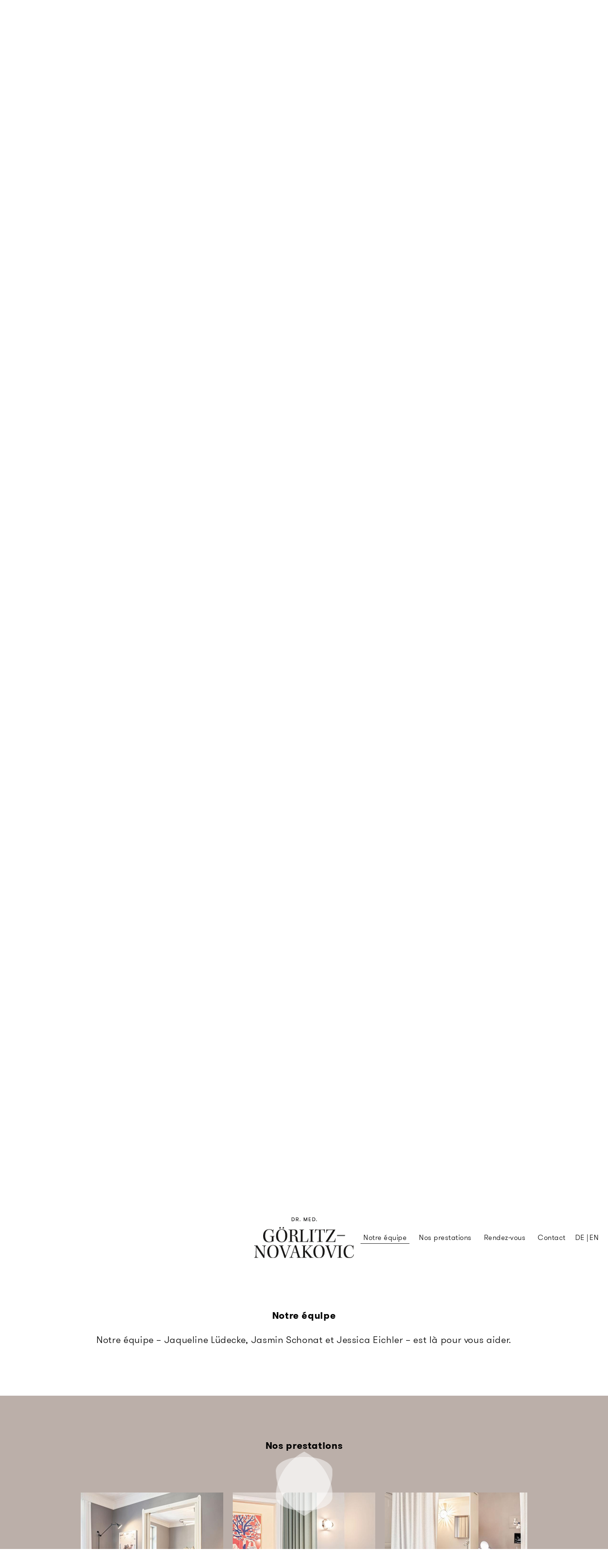

--- FILE ---
content_type: text/html; charset=UTF-8
request_url: https://www.sgn-berlin.de/fr/notre-equipe/
body_size: 12458
content:
<!DOCTYPE html>
<html lang="fr-FR">
<head>
<meta charset="UTF-8">
<meta name="viewport" content="width=device-width, initial-scale=1">
<link rel="profile" href="http://gmpg.org/xfn/11">
<meta name='robots' content='index, follow, max-image-preview:large, max-snippet:-1, max-video-preview:-1' />
<style>img:is([sizes="auto" i], [sizes^="auto," i]) { contain-intrinsic-size: 3000px 1500px }</style>
<!-- This site is optimized with the Yoast SEO plugin v24.5 - https://yoast.com/wordpress/plugins/seo/ -->
<title>Notre équipe | SGN Berlin | Le bureau de votre gynécologue</title>
<meta name="description" content="Nos employés Jacqueline Lüdecke, Carola Zweig et Jessica Eichler sont heureuses de vous aider | Berlin Charlottenburg | T +49 (0) 30 30 10 91 93" />
<link rel="canonical" href="https://www.sgn-berlin.de/fr/notre-equipe/" />
<meta property="og:locale" content="fr_FR" />
<meta property="og:type" content="article" />
<meta property="og:title" content="Notre équipe | SGN Berlin | Le bureau de votre gynécologue" />
<meta property="og:description" content="Nos employés Jacqueline Lüdecke, Carola Zweig et Jessica Eichler sont heureuses de vous aider | Berlin Charlottenburg | T +49 (0) 30 30 10 91 93" />
<meta property="og:url" content="https://www.sgn-berlin.de/fr/notre-equipe/" />
<meta property="og:site_name" content="SGN Berlin" />
<meta property="article:modified_time" content="2025-01-28T15:11:27+00:00" />
<meta name="twitter:card" content="summary_large_image" />
<meta name="twitter:label1" content="Durée de lecture estimée" />
<meta name="twitter:data1" content="1 minute" />
<script type="application/ld+json" class="yoast-schema-graph">{"@context":"https://schema.org","@graph":[{"@type":"WebPage","@id":"https://www.sgn-berlin.de/fr/notre-equipe/","url":"https://www.sgn-berlin.de/fr/notre-equipe/","name":"Notre équipe | SGN Berlin | Le bureau de votre gynécologue","isPartOf":{"@id":"https://www.sgn-berlin.de/fr/#website"},"datePublished":"2021-01-03T16:48:30+00:00","dateModified":"2025-01-28T15:11:27+00:00","description":"Nos employés Jacqueline Lüdecke, Carola Zweig et Jessica Eichler sont heureuses de vous aider | Berlin Charlottenburg | T +49 (0) 30 30 10 91 93","breadcrumb":{"@id":"https://www.sgn-berlin.de/fr/notre-equipe/#breadcrumb"},"inLanguage":"fr-FR","potentialAction":[{"@type":"ReadAction","target":["https://www.sgn-berlin.de/fr/notre-equipe/"]}]},{"@type":"BreadcrumbList","@id":"https://www.sgn-berlin.de/fr/notre-equipe/#breadcrumb","itemListElement":[{"@type":"ListItem","position":1,"name":"Home","item":"https://www.sgn-berlin.de/fr/"},{"@type":"ListItem","position":2,"name":"Bienvenue dans votre cabinet de gynécologie","item":"https://www.sgn-berlin.de/fr/"},{"@type":"ListItem","position":3,"name":"Notre équipe"}]},{"@type":"WebSite","@id":"https://www.sgn-berlin.de/fr/#website","url":"https://www.sgn-berlin.de/fr/","name":"SGN Berlin","description":"","publisher":{"@id":"https://www.sgn-berlin.de/fr/#organization"},"potentialAction":[{"@type":"SearchAction","target":{"@type":"EntryPoint","urlTemplate":"https://www.sgn-berlin.de/fr/?s={search_term_string}"},"query-input":{"@type":"PropertyValueSpecification","valueRequired":true,"valueName":"search_term_string"}}],"inLanguage":"fr-FR"},{"@type":"Organization","@id":"https://www.sgn-berlin.de/fr/#organization","name":"Dr. med. Sybille Görlitz-Novakovic | Fachärztin für Gynäkologie und Geburtshilfe","url":"https://www.sgn-berlin.de/fr/","logo":{"@type":"ImageObject","inLanguage":"fr-FR","@id":"https://www.sgn-berlin.de/fr/#/schema/logo/image/","url":"https://www.sgn-berlin.de/wp-content/uploads/2022/05/Bildschirmfoto-2022-05-31-um-15.48.37.png","contentUrl":"https://www.sgn-berlin.de/wp-content/uploads/2022/05/Bildschirmfoto-2022-05-31-um-15.48.37.png","width":228,"height":107,"caption":"Dr. med. Sybille Görlitz-Novakovic | Fachärztin für Gynäkologie und Geburtshilfe"},"image":{"@id":"https://www.sgn-berlin.de/fr/#/schema/logo/image/"}}]}</script>
<!-- / Yoast SEO plugin. -->
<link rel='dns-prefetch' href='//www.sgn-berlin.de' />
<link rel="alternate" type="application/rss+xml" title="SGN Berlin &raquo; Flux" href="https://www.sgn-berlin.de/fr/feed/" />
<link rel="alternate" type="application/rss+xml" title="SGN Berlin &raquo; Flux des commentaires" href="https://www.sgn-berlin.de/fr/comments/feed/" />
<!-- <link rel='stylesheet' id='wp-block-library-css' href='https://www.sgn-berlin.de/wp-includes/css/dist/block-library/style.min.css?ver=6.7.2' type='text/css' media='all' /> -->
<link rel="stylesheet" type="text/css" href="//www.sgn-berlin.de/wp-content/cache/wpfc-minified/qizasrsw/bwosl.css" media="all"/>
<style id='classic-theme-styles-inline-css' type='text/css'>
/*! This file is auto-generated */
.wp-block-button__link{color:#fff;background-color:#32373c;border-radius:9999px;box-shadow:none;text-decoration:none;padding:calc(.667em + 2px) calc(1.333em + 2px);font-size:1.125em}.wp-block-file__button{background:#32373c;color:#fff;text-decoration:none}
</style>
<style id='global-styles-inline-css' type='text/css'>
:root{--wp--preset--aspect-ratio--square: 1;--wp--preset--aspect-ratio--4-3: 4/3;--wp--preset--aspect-ratio--3-4: 3/4;--wp--preset--aspect-ratio--3-2: 3/2;--wp--preset--aspect-ratio--2-3: 2/3;--wp--preset--aspect-ratio--16-9: 16/9;--wp--preset--aspect-ratio--9-16: 9/16;--wp--preset--color--black: #000000;--wp--preset--color--cyan-bluish-gray: #abb8c3;--wp--preset--color--white: #ffffff;--wp--preset--color--pale-pink: #f78da7;--wp--preset--color--vivid-red: #cf2e2e;--wp--preset--color--luminous-vivid-orange: #ff6900;--wp--preset--color--luminous-vivid-amber: #fcb900;--wp--preset--color--light-green-cyan: #7bdcb5;--wp--preset--color--vivid-green-cyan: #00d084;--wp--preset--color--pale-cyan-blue: #8ed1fc;--wp--preset--color--vivid-cyan-blue: #0693e3;--wp--preset--color--vivid-purple: #9b51e0;--wp--preset--gradient--vivid-cyan-blue-to-vivid-purple: linear-gradient(135deg,rgba(6,147,227,1) 0%,rgb(155,81,224) 100%);--wp--preset--gradient--light-green-cyan-to-vivid-green-cyan: linear-gradient(135deg,rgb(122,220,180) 0%,rgb(0,208,130) 100%);--wp--preset--gradient--luminous-vivid-amber-to-luminous-vivid-orange: linear-gradient(135deg,rgba(252,185,0,1) 0%,rgba(255,105,0,1) 100%);--wp--preset--gradient--luminous-vivid-orange-to-vivid-red: linear-gradient(135deg,rgba(255,105,0,1) 0%,rgb(207,46,46) 100%);--wp--preset--gradient--very-light-gray-to-cyan-bluish-gray: linear-gradient(135deg,rgb(238,238,238) 0%,rgb(169,184,195) 100%);--wp--preset--gradient--cool-to-warm-spectrum: linear-gradient(135deg,rgb(74,234,220) 0%,rgb(151,120,209) 20%,rgb(207,42,186) 40%,rgb(238,44,130) 60%,rgb(251,105,98) 80%,rgb(254,248,76) 100%);--wp--preset--gradient--blush-light-purple: linear-gradient(135deg,rgb(255,206,236) 0%,rgb(152,150,240) 100%);--wp--preset--gradient--blush-bordeaux: linear-gradient(135deg,rgb(254,205,165) 0%,rgb(254,45,45) 50%,rgb(107,0,62) 100%);--wp--preset--gradient--luminous-dusk: linear-gradient(135deg,rgb(255,203,112) 0%,rgb(199,81,192) 50%,rgb(65,88,208) 100%);--wp--preset--gradient--pale-ocean: linear-gradient(135deg,rgb(255,245,203) 0%,rgb(182,227,212) 50%,rgb(51,167,181) 100%);--wp--preset--gradient--electric-grass: linear-gradient(135deg,rgb(202,248,128) 0%,rgb(113,206,126) 100%);--wp--preset--gradient--midnight: linear-gradient(135deg,rgb(2,3,129) 0%,rgb(40,116,252) 100%);--wp--preset--font-size--small: 13px;--wp--preset--font-size--medium: 20px;--wp--preset--font-size--large: 36px;--wp--preset--font-size--x-large: 42px;--wp--preset--spacing--20: 0.44rem;--wp--preset--spacing--30: 0.67rem;--wp--preset--spacing--40: 1rem;--wp--preset--spacing--50: 1.5rem;--wp--preset--spacing--60: 2.25rem;--wp--preset--spacing--70: 3.38rem;--wp--preset--spacing--80: 5.06rem;--wp--preset--shadow--natural: 6px 6px 9px rgba(0, 0, 0, 0.2);--wp--preset--shadow--deep: 12px 12px 50px rgba(0, 0, 0, 0.4);--wp--preset--shadow--sharp: 6px 6px 0px rgba(0, 0, 0, 0.2);--wp--preset--shadow--outlined: 6px 6px 0px -3px rgba(255, 255, 255, 1), 6px 6px rgba(0, 0, 0, 1);--wp--preset--shadow--crisp: 6px 6px 0px rgba(0, 0, 0, 1);}:where(.is-layout-flex){gap: 0.5em;}:where(.is-layout-grid){gap: 0.5em;}body .is-layout-flex{display: flex;}.is-layout-flex{flex-wrap: wrap;align-items: center;}.is-layout-flex > :is(*, div){margin: 0;}body .is-layout-grid{display: grid;}.is-layout-grid > :is(*, div){margin: 0;}:where(.wp-block-columns.is-layout-flex){gap: 2em;}:where(.wp-block-columns.is-layout-grid){gap: 2em;}:where(.wp-block-post-template.is-layout-flex){gap: 1.25em;}:where(.wp-block-post-template.is-layout-grid){gap: 1.25em;}.has-black-color{color: var(--wp--preset--color--black) !important;}.has-cyan-bluish-gray-color{color: var(--wp--preset--color--cyan-bluish-gray) !important;}.has-white-color{color: var(--wp--preset--color--white) !important;}.has-pale-pink-color{color: var(--wp--preset--color--pale-pink) !important;}.has-vivid-red-color{color: var(--wp--preset--color--vivid-red) !important;}.has-luminous-vivid-orange-color{color: var(--wp--preset--color--luminous-vivid-orange) !important;}.has-luminous-vivid-amber-color{color: var(--wp--preset--color--luminous-vivid-amber) !important;}.has-light-green-cyan-color{color: var(--wp--preset--color--light-green-cyan) !important;}.has-vivid-green-cyan-color{color: var(--wp--preset--color--vivid-green-cyan) !important;}.has-pale-cyan-blue-color{color: var(--wp--preset--color--pale-cyan-blue) !important;}.has-vivid-cyan-blue-color{color: var(--wp--preset--color--vivid-cyan-blue) !important;}.has-vivid-purple-color{color: var(--wp--preset--color--vivid-purple) !important;}.has-black-background-color{background-color: var(--wp--preset--color--black) !important;}.has-cyan-bluish-gray-background-color{background-color: var(--wp--preset--color--cyan-bluish-gray) !important;}.has-white-background-color{background-color: var(--wp--preset--color--white) !important;}.has-pale-pink-background-color{background-color: var(--wp--preset--color--pale-pink) !important;}.has-vivid-red-background-color{background-color: var(--wp--preset--color--vivid-red) !important;}.has-luminous-vivid-orange-background-color{background-color: var(--wp--preset--color--luminous-vivid-orange) !important;}.has-luminous-vivid-amber-background-color{background-color: var(--wp--preset--color--luminous-vivid-amber) !important;}.has-light-green-cyan-background-color{background-color: var(--wp--preset--color--light-green-cyan) !important;}.has-vivid-green-cyan-background-color{background-color: var(--wp--preset--color--vivid-green-cyan) !important;}.has-pale-cyan-blue-background-color{background-color: var(--wp--preset--color--pale-cyan-blue) !important;}.has-vivid-cyan-blue-background-color{background-color: var(--wp--preset--color--vivid-cyan-blue) !important;}.has-vivid-purple-background-color{background-color: var(--wp--preset--color--vivid-purple) !important;}.has-black-border-color{border-color: var(--wp--preset--color--black) !important;}.has-cyan-bluish-gray-border-color{border-color: var(--wp--preset--color--cyan-bluish-gray) !important;}.has-white-border-color{border-color: var(--wp--preset--color--white) !important;}.has-pale-pink-border-color{border-color: var(--wp--preset--color--pale-pink) !important;}.has-vivid-red-border-color{border-color: var(--wp--preset--color--vivid-red) !important;}.has-luminous-vivid-orange-border-color{border-color: var(--wp--preset--color--luminous-vivid-orange) !important;}.has-luminous-vivid-amber-border-color{border-color: var(--wp--preset--color--luminous-vivid-amber) !important;}.has-light-green-cyan-border-color{border-color: var(--wp--preset--color--light-green-cyan) !important;}.has-vivid-green-cyan-border-color{border-color: var(--wp--preset--color--vivid-green-cyan) !important;}.has-pale-cyan-blue-border-color{border-color: var(--wp--preset--color--pale-cyan-blue) !important;}.has-vivid-cyan-blue-border-color{border-color: var(--wp--preset--color--vivid-cyan-blue) !important;}.has-vivid-purple-border-color{border-color: var(--wp--preset--color--vivid-purple) !important;}.has-vivid-cyan-blue-to-vivid-purple-gradient-background{background: var(--wp--preset--gradient--vivid-cyan-blue-to-vivid-purple) !important;}.has-light-green-cyan-to-vivid-green-cyan-gradient-background{background: var(--wp--preset--gradient--light-green-cyan-to-vivid-green-cyan) !important;}.has-luminous-vivid-amber-to-luminous-vivid-orange-gradient-background{background: var(--wp--preset--gradient--luminous-vivid-amber-to-luminous-vivid-orange) !important;}.has-luminous-vivid-orange-to-vivid-red-gradient-background{background: var(--wp--preset--gradient--luminous-vivid-orange-to-vivid-red) !important;}.has-very-light-gray-to-cyan-bluish-gray-gradient-background{background: var(--wp--preset--gradient--very-light-gray-to-cyan-bluish-gray) !important;}.has-cool-to-warm-spectrum-gradient-background{background: var(--wp--preset--gradient--cool-to-warm-spectrum) !important;}.has-blush-light-purple-gradient-background{background: var(--wp--preset--gradient--blush-light-purple) !important;}.has-blush-bordeaux-gradient-background{background: var(--wp--preset--gradient--blush-bordeaux) !important;}.has-luminous-dusk-gradient-background{background: var(--wp--preset--gradient--luminous-dusk) !important;}.has-pale-ocean-gradient-background{background: var(--wp--preset--gradient--pale-ocean) !important;}.has-electric-grass-gradient-background{background: var(--wp--preset--gradient--electric-grass) !important;}.has-midnight-gradient-background{background: var(--wp--preset--gradient--midnight) !important;}.has-small-font-size{font-size: var(--wp--preset--font-size--small) !important;}.has-medium-font-size{font-size: var(--wp--preset--font-size--medium) !important;}.has-large-font-size{font-size: var(--wp--preset--font-size--large) !important;}.has-x-large-font-size{font-size: var(--wp--preset--font-size--x-large) !important;}
:where(.wp-block-post-template.is-layout-flex){gap: 1.25em;}:where(.wp-block-post-template.is-layout-grid){gap: 1.25em;}
:where(.wp-block-columns.is-layout-flex){gap: 2em;}:where(.wp-block-columns.is-layout-grid){gap: 2em;}
:root :where(.wp-block-pullquote){font-size: 1.5em;line-height: 1.6;}
</style>
<!-- <link rel='stylesheet' id='bogo-css' href='https://www.sgn-berlin.de/wp-content/plugins/bogo/includes/css/style.css?ver=3.7' type='text/css' media='all' /> -->
<!-- <link rel='stylesheet' id='columns-css' href='https://www.sgn-berlin.de/wp-content/plugins/columns/css/columns.min.css?ver=6.7.2' type='text/css' media='all' /> -->
<!-- <link rel='stylesheet' id='font-GT-Walsheim-css' href='https://www.sgn-berlin.de/wp-content/themes/lege/media/fonts/GT-Walsheim/GT-Walsheim.css?ver=6.7.2' type='text/css' media='all' /> -->
<!-- <link rel='stylesheet' id='icon-font-css' href='https://www.sgn-berlin.de/wp-content/themes/lege/media/fonts/icon/css/icon.css?ver=lege' type='text/css' media='all' /> -->
<!-- <link rel='stylesheet' id='dashicons-css' href='https://www.sgn-berlin.de/wp-includes/css/dashicons.min.css?ver=6.7.2' type='text/css' media='all' /> -->
<!-- <link rel='stylesheet' id='lege-style-css' href='https://www.sgn-berlin.de/wp-content/themes/lege-child/style.css?ver=20180411' type='text/css' media='all' /> -->
<!-- <link rel='stylesheet' id='parent-style-css' href='https://www.sgn-berlin.de/wp-content/themes/lege/style.css?ver=6.7.2' type='text/css' media='all' /> -->
<!-- <link rel='stylesheet' id='child-theme-css-css' href='https://www.sgn-berlin.de/wp-content/themes/lege-child/style.css?ver=6.7.2' type='text/css' media='all' /> -->
<link rel="stylesheet" type="text/css" href="//www.sgn-berlin.de/wp-content/cache/wpfc-minified/mlge1hno/bwwsx.css" media="all"/>
<link rel="https://api.w.org/" href="https://www.sgn-berlin.de/fr/wp-json/" /><link rel="alternate" title="JSON" type="application/json" href="https://www.sgn-berlin.de/fr/wp-json/wp/v2/pages/129" /><link rel="EditURI" type="application/rsd+xml" title="RSD" href="https://www.sgn-berlin.de/xmlrpc.php?rsd" />
<meta name="generator" content="WordPress 6.7.2" />
<link rel='shortlink' href='https://www.sgn-berlin.de/fr/?p=129' />
<link rel="alternate" title="oEmbed (JSON)" type="application/json+oembed" href="https://www.sgn-berlin.de/fr/wp-json/oembed/1.0/embed?url=https%3A%2F%2Fwww.sgn-berlin.de%2Ffr%2Fnotre-equipe%2F" />
<link rel="alternate" title="oEmbed (XML)" type="text/xml+oembed" href="https://www.sgn-berlin.de/fr/wp-json/oembed/1.0/embed?url=https%3A%2F%2Fwww.sgn-berlin.de%2Ffr%2Fnotre-equipe%2F&#038;format=xml" />
<link rel="alternate" hreflang="en-US" href="https://www.sgn-berlin.de/en/our-team/" />
<link rel="alternate" hreflang="de-DE" href="https://www.sgn-berlin.de/unser-team/" />
<link rel="alternate" hreflang="fr-FR" href="https://www.sgn-berlin.de/fr/notre-equipe/" />
<style type="text/css">
article > * {
max-width: 1260px;
}
.gallery-columns-1 .gallery-item {
width: calc((100% - 1rem * 0) / 1);
}
.gallery-columns-2 .gallery-item {
width: calc((100% - 1rem * 1) / 2);
}
.gallery-columns-3 .gallery-item {
width: calc((100% - 1rem * 2) / 3);
}
.gallery-columns-4 .gallery-item {
width: calc((100% - 1rem * 3) / 4);
}
.gallery-columns-5 .gallery-item {
width: calc((100% - 1rem * 4) / 5);
}
.gallery-columns-6 .gallery-item {
width: calc((100% - 1rem * 5) / 6);
}
.gallery-columns-7 .gallery-item {
width: calc((100% - 1rem * 6) / 7);
}
.gallery-columns-8 .gallery-item {
width: calc((100% - 1rem * 7) / 8);
}
.gallery-columns-9 .gallery-item {
width: calc((100% - 1rem * 8) / 9);
}
@media ( max-width: 840px ) {
.gallery-columns-5 .gallery-item,
.gallery-columns-6 .gallery-item,
.gallery-columns-7 .gallery-item:nth-child(n+5),
.gallery-columns-9 .gallery-item {
width: calc((33.33333% - 1rem * 2) / 3);
}
.gallery-columns-5 .gallery-item:nth-child(n+4) {
width: calc((50% - 1rem) / 2);
}
.gallery-columns-7 .gallery-item,
.gallery-columns-8 .gallery-item {
width: calc((25% - 1rem * 3) / 4);
}
}
@media ( max-width: 630px ) {
.gallery {
flex-direction: column;
-ms-flex-direction: column;
}
.gallery[class*="gallery-columns-"] .gallery-item {
width: 100% !important;
}
}
</style>
<link rel="icon" href="https://www.sgn-berlin.de/wp-content/uploads/2017/05/cropped-smith_sgn_favicon_64px_170516-32x32.png" sizes="32x32" />
<link rel="icon" href="https://www.sgn-berlin.de/wp-content/uploads/2017/05/cropped-smith_sgn_favicon_64px_170516-192x192.png" sizes="192x192" />
<link rel="apple-touch-icon" href="https://www.sgn-berlin.de/wp-content/uploads/2017/05/cropped-smith_sgn_favicon_64px_170516-180x180.png" />
<meta name="msapplication-TileImage" content="https://www.sgn-berlin.de/wp-content/uploads/2017/05/cropped-smith_sgn_favicon_64px_170516-270x270.png" />
</head>
<body class="page-template-default page page-id-129 page-child parent-pageid-123 fr-FR">
<div id="page" class="site">
<a class="skip-link screen-reader-text" href="#content">Skip to content</a>
<header id="masthead" class="site-header" role="banner">
<div class="site-branding">
<p class="site-title"><a href="https://www.sgn-berlin.de/fr/" rel="home"
title="blogdescription">
SGN Berlin			</a></p>
</div><!-- .site-branding -->
<nav id="site-navigation" class="main-navigation" role="navigation">
<button class="menu-toggle" aria-controls="primary-menu" aria-expanded="false"><span>Navigation</span></button>
<div class="menu-hauptmenue-franzoesisch-container"><ul id="navigation" class="menu"><li id="menu-item-170" class="menu-item menu-item-type-post_type menu-item-object-page current-menu-item page_item page-item-129 current_page_item menu-item-170"><a href="https://www.sgn-berlin.de/fr/notre-equipe/" aria-current="page">Notre équipe</a></li>
<li id="menu-item-169" class="menu-item menu-item-type-post_type menu-item-object-page menu-item-169"><a href="https://www.sgn-berlin.de/fr/nos-prestations/">Nos prestations</a></li>
<li id="menu-item-168" class="menu-item menu-item-type-post_type menu-item-object-page menu-item-168"><a href="https://www.sgn-berlin.de/fr/rendez-vous/">Rendez-vous</a></li>
<li id="menu-item-167" class="menu-item menu-item-type-post_type menu-item-object-page menu-item-167"><a href="https://www.sgn-berlin.de/fr/contact/">Contact</a></li>
<li id="menu-item-289" class="menu-item menu-item-type-post_type menu-item-object-page menu-item-289"><a href="https://www.sgn-berlin.de/fr/mentions-legales/">Mentions légales</a></li>
</ul></div>		</nav><!-- #site-navigation -->
<ul class="bogo-language-switcher list-view"><li class="de-DE de first"><span class="bogo-language-name"><a rel="alternate" hreflang="de-DE" href="https://www.sgn-berlin.de/unser-team/" title="German">DE</a></span></li>
<li class="en-US en"><span class="bogo-language-name"><a rel="alternate" hreflang="en-US" href="https://www.sgn-berlin.de/en/our-team/" title="English">EN</a></span></li>
<li class="fr-FR fr current last"><span class="bogo-language-name"><a rel="alternate" hreflang="fr-FR" href="https://www.sgn-berlin.de/fr/notre-equipe/" title="French" class="current" aria-current="page">FR</a></span></li>
</ul>	</header><!-- #masthead -->
<div id="content" class="site-content">
<div id="primary" class="content-area">
<main id="main" class="site-main" role="main">
<article id="post-129" class="bg-fullscreen-white post-129 page type-page status-publish hentry fr-FR" tabindex="4"
data-url="https://www.sgn-berlin.de/fr/notre-equipe/" data-title="Notre équipe">
<header class="entry-header">
<h1 class="entry-title">Notre équipe</h1>
</header><!-- .entry-header -->
<div class="entry-content">
<p>Notre équipe – Jaqueline Lüdecke, Jasmin Schonat et Jessica Eichler – est là pour vous aider.</p>
</div><!-- .entry-content -->
</article><!-- #post-## -->
<article id="post-123" class="home post-123 page type-page status-publish has-post-thumbnail hentry fr-FR" tabindex="0"
style="background-image: url(https://www.sgn-berlin.de/wp-content/uploads/2017/06/smith-sgn-praxis-home-start-170612.jpg)"    data-url="https://www.sgn-berlin.de/fr/">
<div class="entry-content">
<h1 class="wp-block-post-title">Bienvenue dans votre cabinet de gynécologie</h1>
<div class="wp-block-buttons is-layout-flex wp-block-buttons-is-layout-flex">
<div class="wp-block-button"><a href="https://www.doctolib.de/gemeinschaftspraxis/berlin/frauenarztpraxis-dr-goerlitz-novakovic" class="wp-block-button__link wp-element-button">Prendre rendez-vous en ligne</a></div>
</div>
</div><!-- .entry-content -->
</article><!-- #post-## -->
<article id="post-125" class="bg-fullscreen-white post-125 page type-page status-publish hentry fr-FR" tabindex="2"
data-url="https://www.sgn-berlin.de/fr/cheres-patientes/" data-title="Chères patientes,">
<header class="entry-header">
<h1 class="entry-title">Chères patientes,</h1>
</header><!-- .entry-header -->
<div class="entry-content">
<p>Bienvenue ! Notre cabinet de gynécologie et d’obstétrique vous offre un large spectre de prestations de grande qualité. Vous pouvez d’ores et déjà prendre <a href="https://www.doctolib.de/gemeinschaftspraxis/berlin/frauenarztpraxis-dr-goerlitz-novakovic">rendez-vous</a> ou tout simplement nous envoyer un courriel. Nous parlons français, allemand et anglais.</p>
<p>A très bientôt !<br />
Dr. Sybille Görlitz-Novakovic et son équipe.</p>
<p>&nbsp;</p>
<p><div id='gallery-1' class='gallery galleryid-125 gallery-columns-3 gallery-size-medium'><figure class='gallery-item'>
<div class='gallery-icon landscape'>
<img loading="lazy" decoding="async" width="600" height="528" src="https://www.sgn-berlin.de/wp-content/uploads/2018/11/IMG_0056-Bearbeitet_k-600x528.jpg" class="attachment-medium size-medium" alt="Wartezimmer | SGN Berlin" />
</div></figure><figure class='gallery-item'>
<div class='gallery-icon landscape'>
<img loading="lazy" decoding="async" width="600" height="528" src="https://www.sgn-berlin.de/wp-content/uploads/2017/06/smith-sgn-home-praxisfoto-2-170612-600x528.jpg" class="attachment-medium size-medium" alt="Praxis | SGN Berlin" />
</div></figure><figure class='gallery-item'>
<div class='gallery-icon landscape'>
<img loading="lazy" decoding="async" width="600" height="528" src="https://www.sgn-berlin.de/wp-content/uploads/2017/06/smith-sgn-home-praxisfoto-1-170612-600x528.jpg" class="attachment-medium size-medium" alt="Praxis | SGN Berlin" />
</div></figure>
</div>
</p>
<p>&nbsp;</p>
<p><a href="https://www.sgn-berlin.de/Rendezvous/">Prendre rendez-vous en ligne</a></p>
</div><!-- .entry-content -->
</article><!-- #post-## -->
<article id="post-127" class="post-127 page type-page status-publish hentry fr-FR" tabindex="3"
data-url="https://www.sgn-berlin.de/fr/curriculum-vitae/" data-title="Curriculum vitae">
<header class="entry-header">
<h1 class="entry-title">Curriculum vitae</h1>
</header><!-- .entry-header -->
<div class="entry-content">
<div class="columns columns-2" data-columns="2">
<div class="column column-1">
<p><img loading="lazy" decoding="async" class="alignnone wp-image-15 size-medium_large" src="https://www.sgn-berlin.de/wp-content/uploads/2017/04/Dr-med-Sybille-Goerlitz-Novakovic-460x624.jpg" alt="" width="460" height="624" srcset="https://www.sgn-berlin.de/wp-content/uploads/2017/04/Dr-med-Sybille-Goerlitz-Novakovic-460x624.jpg 460w, https://www.sgn-berlin.de/wp-content/uploads/2017/04/Dr-med-Sybille-Goerlitz-Novakovic-755x1024.jpg 755w, https://www.sgn-berlin.de/wp-content/uploads/2017/04/Dr-med-Sybille-Goerlitz-Novakovic.jpg 920w" sizes="auto, (max-width: 460px) 100vw, 460px" /></p>
</div>
<div class="column column-2">
<p><strong>Dr. med. Sybille Görlitz-Novakovic</strong></p>
<table>
<tbody>
<tr>
<td>1992–1998</td>
<td>Etudes de médecine, Freie Universität Berlin</td>
</tr>
<tr>
<td>1998</td>
<td>Sous-assistante, Clinique de radio-oncologie Kantonsspital St. Gallen, Suisse</td>
</tr>
<tr>
<td>1999</td>
<td>Docteur assistant, Clinique de chirurgie générale Clara-Spital Basel, Suisse</td>
</tr>
<tr>
<td>1999–2001</td>
<td>Docteur en apprentissage, Clinique de chirurgie générale Auguste-Viktoria-Krankenhaus Berlin</td>
</tr>
<tr>
<td>2001</td>
<td>Docteur assistant, Clinique de radiothérapie,  Charité Berlin</td>
</tr>
<tr>
<td>2001–2014</td>
<td>Internat à la Clinique de gynécologie et d’obstétrique, Klinikum Ernst von Bergmann, Potsdam</td>
</tr>
<tr>
<td>2014–2015</td>
<td>Docteur assistant, Cabinet gynécologique, Friedrich Schmidt-Bleek, Berlin-Wilmersdorf</td>
</tr>
<tr>
<td>2016</td>
<td>Divers postes de remplacement en cabinet à Berlin</td>
</tr>
<tr>
<td>Depuis 2017</td>
<td>Cabinet personnel de gynécologie et d’obstétrique, Berlin-Charlottenburg</td>
</tr>
<tr>
<td>Autres</td>
<td>2008-2010 Séjour à Paris, mariée, 3 filles</td>
</tr>
<tr>
<td>Adhésions</td>
<td>Deutsche Gesellschaft für Gynäkologie und<br />
Geburtshilfe (DGGG), Berufsverband der Frauenärzte</td>
</tr>
</tbody>
</table>
</div>
</div>
</div><!-- .entry-content -->
</article><!-- #post-## -->
<article id="post-131" class="post-131 page type-page status-publish hentry fr-FR" tabindex="5"
data-url="https://www.sgn-berlin.de/fr/nos-prestations/" data-title="Nos prestations">
<header class="entry-header">
<h1 class="entry-title">Nos prestations</h1>
</header><!-- .entry-header -->
<div class="entry-content">
<p>&nbsp;</p>
<p><div id='gallery-2' class='gallery galleryid-129 gallery-columns-3 gallery-size-medium'><figure class='gallery-item'>
<div class='gallery-icon landscape'>
<img loading="lazy" decoding="async" width="600" height="528" src="https://www.sgn-berlin.de/wp-content/uploads/2018/11/IMG_0037-Bearbeitet_k-600x528.jpg" class="attachment-medium size-medium" alt="Wartezimmer | SGN Berlin" />
</div></figure><figure class='gallery-item'>
<div class='gallery-icon landscape'>
<img loading="lazy" decoding="async" width="600" height="528" src="https://www.sgn-berlin.de/wp-content/uploads/2018/11/IMG_0010-Bearbeitet_k-600x528.jpg" class="attachment-medium size-medium" alt="Behandlungsecke | SGN Berlin" />
</div></figure><figure class='gallery-item'>
<div class='gallery-icon landscape'>
<img loading="lazy" decoding="async" width="600" height="528" src="https://www.sgn-berlin.de/wp-content/uploads/2018/11/IMG_0111-Bearbeitet_k-600x528.jpg" class="attachment-medium size-medium" alt="Behandlungsstuhl | SGN Berlin" />
</div></figure>
</div>
</p>
<p>Nous vous proposons un large spectre de services en gynécologie et obstétrique. Nous attachons beaucoup d’importance à la qualité de nos soins et de notre accueil. Nos prestations comprennent :</p>
<div class="accordion">
<article id="post-133" class="post-133 service type-service status-publish hentry fr-FR">
<header class="entry-header">
<h2 class="entry-title"><a href="https://www.sgn-berlin.de/fr/service/prevention-detection-suivi-de-cancer/" rel="bookmark">Prévention, détection et suivi de cancer</a></h2>
</header>
<div class="entry-content">
<p>La détection précoce d’affections bénignes et malignes des organes génitaux féminins et des seins est une de nos priorités. Le dépistage du cancer comprend l’examen gynécologique du col de l’utérus à l’aide du test PAP par frottis ainsi qu’un examen des seins par palpation. Conformément aux directives médicales, nous assurons également un suivi oncologique.</p>
<p>Nous pouvons également effectuer des tests plus poussés et modernes dans le cadre d’un dépistage approfondi du cancer :</p>
<ul>
<li>Examen vaginal par ultrason de l’utérus et des ovaires</li>
<li>Examen des seins par ultrason</li>
<li>Test du papillomavirus (HPV)</li>
<li>Test chlamydia</li>
<li>Test PAP ultra sensitif – frottis de l’utérus (Thin Prep)</li>
<li>Test immunologique de sang occulte dans les selles</li>
<li>Test du cancer de la vessie</li>
</ul>
<p>Malheureusement, ces examens additionnels ne sont pas couverts par les organismes de sécurité sociale.</p>
</p></div>
</article>
<p><!-- #post-## --></p>
<article id="post-395" class="post-395 service type-service status-publish hentry fr-FR">
<header class="entry-header">
<h2 class="entry-title"><a href="https://www.sgn-berlin.de/fr/service/revitalisation-vaginale-grace-au-laser-monalisa-touch/" rel="bookmark">Revitalisation vaginale grâce au laser Mona Lisa Touch</a></h2>
</header>
<div class="entry-content">
<p>La baisse de sécrétion des hormones féminines, notamment à la ménopause ou après un traitement anticancéreux (par ex. la prise tamoxifène contre le cancer du sein), favorise l’apparition de multiples symptômes, dont les femmes entre 25 et 80 ans s’accommodent généralement en silence.</p>
<p>L’amincissement de la muqueuse vaginale entraîne des manifestations désagréables, telles que démangeaisons, brûlures, dessèchement de la muqueuse ou incontinence urinaire, qui peuvent provoquer d’importants désagréments.</p>
<p>Or, le laser vaginal peut soulager ces symptômes, en particulier les douleurs pendant les rapports sexuels, de façon rapide, sûre et confortable.</p>
<p>Cette méthode a également fait ses preuves dans le traitement du lichen scléreux, une maladie inflammatoire de la peau généralement localisée à l’entrée du vagin.</p>
<p>Le traitement au laser est une technique non invasive. Quasiment indolore, il peut être pratiqué chez le gynécologue et dure environ 5 minutes. Il ne requiert pas l’administration d’hormones et la patiente n&rsquo;est pas incommodée. En général, on observe une réduction des symptômes de jusqu&rsquo;à 90 % après 3 séances (cf. IRCCS, San Raffaele).</p>
</p></div>
</article>
<p><!-- #post-## --></p>
<article id="post-135" class="post-135 service type-service status-publish hentry fr-FR">
<header class="entry-header">
<h2 class="entry-title"><a href="https://www.sgn-berlin.de/fr/service/suivi-de-grossesse/" rel="bookmark">Suivi de grossesse</a></h2>
</header>
<div class="entry-content">
<p>Nous vous accompagnons tout au long de cette période si particulière qu’est la grossesse. En complément des échographies prescrites par la maternité, nous effectuons sur demande des tests supplémentaires par ultrason, frottis ou prise de sang (tests sérologiques permettant de détecter une infection chez l’enfant, tests par prélèvement des streptocoques béta-hémolysants, imagerie 3D).</p>
</p></div>
</article>
<p><!-- #post-## --></p>
<article id="post-137" class="post-137 service type-service status-publish hentry fr-FR">
<header class="entry-header">
<h2 class="entry-title"><a href="https://www.sgn-berlin.de/fr/service/contraception/" rel="bookmark">Contraception</a></h2>
</header>
<div class="entry-content">
<p>Les attentes d’une femme en matière de contraception varient au cours de ses années de fertilité. Puisque chaque femme est unique, nous nous engageons à trouver votre moyen de contraception idéal, en accord avec vos souhaits et vos convictions.</p>
<p>Quelques méthodes possibles :</p>
<ul>
<li>Contraceptifs oraux (pilule)</li>
<li>Nuvaring (anneau vaginal hormonal)</li>
<li>Timbre contraceptif</li>
<li>Injection hormonale trimestrielle</li>
<li>Stérilet hormonal (Mirena, Yaydess)</li>
<li>Stérilet en cuivre (DIU)</li>
</ul>
<p>Venez en parler avec nous! Nous serions ravis de pouvoir vous conseiller en détail sur chacune de ces méthodes.</p>
</p></div>
</article>
<p><!-- #post-## --></p>
<article id="post-142" class="post-142 service type-service status-publish hentry fr-FR">
<header class="entry-header">
<h2 class="entry-title"><a href="https://www.sgn-berlin.de/fr/service/consultations-pour-jeunes-femmes/" rel="bookmark">Consultations pour jeunes femmes</a></h2>
</header>
<div class="entry-content">
<p>Nous accueillons les jeunes femmes et adolescentes pour discuter de questions relatives aux changements physiques, à la menstruation, à la sexualité et à la contraception, seules ou accompagnées d’un(e) ami(e), de leur partenaire ou de leur mère. Nous prenons le temps de répondre à chacune de vos questions et traitons tous nos échanges avec la plus grande discrétion. Le premier rendez-vous sera principalement l’occasion d’apprendre à connaître le cabinet pas à pas. Le premier examen gynécologique ne se fera, en l’absence de plainte précise, bien entendu que plus tard.</p>
<p>Nous répondrons également volontiers à vos questions sur les infections sexuellement transmissibles et le vaccin contre le papillomavirus.</p>
</p></div>
</article>
<p><!-- #post-## --></p>
<article id="post-147" class="post-147 service type-service status-publish hentry fr-FR">
<header class="entry-header">
<h2 class="entry-title"><a href="https://www.sgn-berlin.de/fr/service/menopause-diagnostic-hormonal-et-therapie/" rel="bookmark">Ménopause (diagnostic hormonal et thérapie)</a></h2>
</header>
<div class="entry-content">
<p>Pour beaucoup de femmes, la ménopause est une période charnière de la vie avec son lot de bouleversements physiques. Nous serions heureux de vous accompagner dans cette période. L’arrêt de la production d’hormones par les ovaires est l’élément clé des changements corporels, provoquant souvent des troubles. Dans certains cas, des ajustements dans les habitudes de vie ou une thérapie à base de plantes suffisent à alléger les symptômes. Dans d’autres cas, il est nécessaire de suivre une thérapie hormonale.</p>
<p>Nous vous conseillerons le type de traitement le plus adapté pour vous.</p>
</p></div>
</article>
<p><!-- #post-## --></p>
<article id="post-151" class="post-151 service type-service status-publish hentry fr-FR">
<header class="entry-header">
<h2 class="entry-title"><a href="https://www.sgn-berlin.de/fr/service/psychosomatiques/" rel="bookmark">Maladies psychosomatiques</a></h2>
</header>
<div class="entry-content">
<p>Les maladies génitales sont généralement un fardeau majeur pour les personnes touchées. Les femmes souffrant d&rsquo;inflammation, de démangeaisons, de brûlures ou de douleurs dans la région génitale sont souvent réticentes à parler ouvertement des problèmes ou à demander de l&rsquo;aide. L&rsquo;une des maladies inflammatoires cutanées les plus courantes de la vulve est ce qu&rsquo;on appelle le sclérose du lichen (LS).</p>
<p>Plus d&rsquo;informations ici</p>
</p></div>
</article>
<p><!-- #post-## --></p>
<article id="post-153" class="post-153 service type-service status-publish hentry fr-FR">
<header class="entry-header">
<h2 class="entry-title"><a href="https://www.sgn-berlin.de/fr/service/gene-vaginale/" rel="bookmark">Gêne vaginale</a></h2>
</header>
<div class="entry-content">
<p>Avant chaque thérapie, la discussion personnelle entre le médecin et le patient est très importante. Dans ma pratique à Berlin, vous pouvez me parler très ouvertement de vos préoccupations et de vos souhaits. Sur la base de vos résultats individuels, je vous informerai discrètement et honnêtement sur les options thérapeutiques pour les plaintes vaginales et vous informerai de femme à femme en détail sur la procédure, les caractéristiques spéciales et les effets secondaires possibles du traitement MonaLisa Touch®.</p>
<p>Plus d&rsquo;informations ici</p>
</p></div>
</article>
<p><!-- #post-## -->
</div>
</div><!-- .entry-content -->
</article><!-- #post-## -->
<article id="post-157" class="bg-fullscreen-white post-157 page type-page status-publish hentry fr-FR" tabindex="6"
data-url="https://www.sgn-berlin.de/fr/rendez-vous/" data-title="Rendez-vous">
<header class="entry-header">
<h1 class="entry-title">Rendez-vous</h1>
</header><!-- .entry-header -->
<div class="entry-content">
<p>Vous pouvez prendre rendez-vous par téléphone et par courriel. Notre <a href="https://www.doctolib.de/frauenarzt/berlin/sybille-gorlitz-novakovic" target="_blank" rel="noopener noreferrer">système de réservation en ligne</a> est également disponible pour vous. En cas d’urgence, nous organiserons une consultation dans les meilleurs délais. Nous vous prions de nous excuser si cela provoque quelques retards.</p>
<p>Pour des raisons juridiques, il nous est impossible de répondre aux questions médicales par courriel – nous vous remercions de votre compréhension.</p>
<p>Pour les motifs de consultation suivants, veuillez noter :<br />
Dépistage du cancer – merci d’apporter votre carnet de vaccinations.<br />
Prise de sang – merci de prendre rendez-vous, si possible, le matin.</p>
<h2>Horaires de consultation</h2>
<p><table class="office-hours"><tbody><tr><td>Mo</td><td>08.00–11.00 hrs (Privée)</td></tr><tr><td></td><td>11.00–17.00 hrs</td></tr><tr><td>mar</td><td>08.00–15.00 hrs</td></tr><tr><td>mer</td><td>d'un commun accord</td></tr><tr><td>jeu</td><td>13.00–19.00 hrs</td></tr><tr><td></td><td>19.00–20.00 hrs (Privée)</td></tr><tr><td>ven</td><td>08.00–14.00 hrs</td></tr><tr><td>sam</td><td>d'un commun accord (Privée)</td></tr></tbody></table></p>
<p>Consultation privée. 1.Samedi du mois sur rendez-vous</p>
</div><!-- .entry-content -->
</article><!-- #post-## -->
<article id="post-159" class="post-159 page type-page status-publish hentry fr-FR" tabindex="7"
data-url="https://www.sgn-berlin.de/fr/contact/" data-title="Contact">
<header class="entry-header">
<h1 class="entry-title">Contact</h1>
</header><!-- .entry-header -->
<div class="entry-content">
<div class="columns columns-2 active" data-columns="2">
<div class="column column-1 column-narrow">
<p><strong>Dr. med. Sybille Görlitz-Novakovic</strong><br />
Spécialiste en Gynécologie et Obstétrique</p>
<p>Wilmersdorfer Straße 98/99<br />
10629 Berlin</p>
<p>T +49 (0)30 30 10 91 93<br />
F +49 (0)30 30 10 91 94</p>
<p style="text-align: left;"><span style="color: #000000;"><a href="mailto:praxis@sgn-berlin.de" target="_blank" rel="noopener noreferrer">praxis@sgn-berlin.de</a></span></p>
<p>En transports en commun:<br />
U-Bahn: U7, Station Adenauerplatz<br />
S-Bahn: S3, S5, S7, S7, S41, 42, S75, Station Charlottenburg<br />
Bus: M49, X34, Station Wilmersdorfer Straße<br />
M310, Station Hindemithplatz</p>
<p>Notre cabinet est accessible aux personnes à mobilité réduite.</p>
</div>
<div class="column column-2 column-wide">
<div class="gmap-container">
<div class="gmap-canvas">https://www.google.de/maps/place/Wilmersdorfer+Str.+99,+10629+Berlin/@52.5024061,13.3056974,17z/data=!3m1!4b1!4m5!3m4!1s0x47a850e7a8f2b5e7:0x69f15e097db245a0!8m2!3d52.5024061!4d13.3078914</div>
</div>
</div>
</div>
</div><!-- .entry-content -->
</article><!-- #post-## -->
</main><!-- #main -->
</div><!-- #primary -->

</div><!-- #content -->
<footer id="colophon" class="site-footer columns columns-3" role="contentinfo">
<section id="text-4" class="widget widget_text">			<div class="textwidget"><p>Dr. med. Sybille Görlitz-Novakovic<br />
Spécialiste en Gynécologie et Obstétrique</p>
<p>Wilmersdorfer Straße 98/99<br />
10629 Berlin</p>
</div>
</section><section id="office_hours_widget-2" class="widget widget_office_hours_widget"><h3 class="widget-title">Office Hours</h3><table class="office-hours"><tbody><tr><td>Mo</td><td>08.00–11.00 hrs (Privée)</td></tr><tr><td></td><td>11.00–17.00 hrs</td></tr><tr><td>mar</td><td>08.00–15.00 hrs</td></tr><tr><td>mer</td><td>d'un commun accord</td></tr><tr><td>jeu</td><td>13.00–19.00 hrs</td></tr><tr><td></td><td>19.00–20.00 hrs (Privée)</td></tr><tr><td>ven</td><td>08.00–14.00 hrs</td></tr><tr><td>sam</td><td>d'un commun accord (Privée)</td></tr></tbody></table></section><section id="nav_menu-2" class="widget widget_nav_menu"><div class="menu-footermenue-container"><ul id="menu-footermenue" class="menu"><li id="menu-item-50" class="menu-item menu-item-type-post_type menu-item-object-page menu-item-50"><a href="https://www.sgn-berlin.de/impressum/">Impressum</a></li>
<li id="menu-item-651" class="menu-item menu-item-type-post_type menu-item-object-page menu-item-651"><a href="https://www.sgn-berlin.de/datenschutz/">Datenschutz</a></li>
</ul></div></section>	</footer><!-- #colophon -->
</div><!-- #page -->
<a id="flower" href="https://www.sgn-berlin.de/fr/" rel="home"></a>
<section id="block-4" class="widget widget_block">
<div class="wp-block-buttons is-layout-flex wp-block-buttons-is-layout-flex">
<div class="wp-block-button"><a class="wp-block-button__link wp-element-button" href="https://www.sgn-berlin.de/btl-emsella/harninkontinenz/"><img decoding="async" class="wp-image-1019" style="width: 170px;" src="/wp-content/uploads/2024/01/GN_Emsella.svg" alt="Emsella"><br>Entraînement du périnée</a></div>
<div class="wp-block-button"><a class="wp-block-button__link wp-element-button" href="https://www.sgn-berlin.de/scheidenverjuengung-monalisa-touch/"><img decoding="async" class="wp-image-1022" style="width: 185px;" src="/wp-content/uploads/2024/01/GN_MonalisaTouch-1-1.png" alt="Mona Lisa Touch"><br>Traitement vaginal au laser</a></div>
</div>
</section>
<script type="text/javascript" src="https://www.sgn-berlin.de/wp-content/themes/lege/js/navigation.js?ver=20210209" id="lege-navigation-js"></script>
<script type="text/javascript" id="lege-js-extra">
/* <![CDATA[ */
var apis = {"googleMapsKey":"AIzaSyBjB1Xjdt74dIJf43OMitu7eS7oizIktzU","language":"fr","region":"FR"};
/* ]]> */
</script>
<script type="text/javascript" src="https://www.sgn-berlin.de/wp-content/themes/lege/js/functions.js?ver=20210209" id="lege-js"></script>
</body>
</html><!-- WP Fastest Cache file was created in 0.39077997207642 seconds, on 31-12-25 15:30:33 --><!-- via php -->

--- FILE ---
content_type: text/css
request_url: https://www.sgn-berlin.de/wp-content/cache/wpfc-minified/mlge1hno/bwwsx.css
body_size: 48720
content:
@charset "UTF-8";
ul.bogo-language-switcher li {
list-style: none outside none;
padding: 0;
}
#wpadminbar #wp-admin-bar-bogo-user-locale .ab-icon::before {
content: "\f326";
top: 2px;
} .bogoflags,
.bogoflags-before:before {
display: inline-block;
width: 20px;
height: auto;
background-image: none;
background-color: transparent;
border: none;
padding: 0;
margin: 0 4px;
vertical-align: top;
} .bogoflags-ad:before {
content: "\1F1E6\1F1E9";
}
.bogoflags-ae:before {
content: "\1F1E6\1F1EA";
}
.bogoflags-af:before {
content: "\1F1E6\1F1EB";
}
.bogoflags-ag:before {
content: "\1F1E6\1F1EC";
}
.bogoflags-ai:before {
content: "\1F1E6\1F1EE";
}
.bogoflags-al:before {
content: "\1F1E6\1F1F1";
}
.bogoflags-am:before {
content: "\1F1E6\1F1F2";
}
.bogoflags-an:before {
content: "\1F1E6\1F1F3";
}
.bogoflags-ao:before {
content: "\1F1E6\1F1F4";
}
.bogoflags-aq:before {
content: "\1F1E6\1F1F6";
}
.bogoflags-ar:before {
content: "\1F1E6\1F1F7";
}
.bogoflags-as:before {
content: "\1F1E6\1F1F8";
}
.bogoflags-at:before {
content: "\1F1E6\1F1F9";
}
.bogoflags-au:before {
content: "\1F1E6\1F1FA";
}
.bogoflags-aw:before {
content: "\1F1E6\1F1FC";
}
.bogoflags-ax:before {
content: "\1F1E6\1F1FD";
}
.bogoflags-az:before {
content: "\1F1E6\1F1FF";
}
.bogoflags-ba:before {
content: "\1F1E7\1F1E6";
}
.bogoflags-bb:before {
content: "\1F1E7\1F1E7";
}
.bogoflags-bd:before {
content: "\1F1E7\1F1E9";
}
.bogoflags-be:before {
content: "\1F1E7\1F1EA";
}
.bogoflags-bf:before {
content: "\1F1E7\1F1EB";
}
.bogoflags-bg:before {
content: "\1F1E7\1F1EC";
}
.bogoflags-bh:before {
content: "\1F1E7\1F1ED";
}
.bogoflags-bi:before {
content: "\1F1E7\1F1EE";
}
.bogoflags-bj:before {
content: "\1F1E7\1F1EF";
}
.bogoflags-bl:before {
content: "\1F1E7\1F1F1";
}
.bogoflags-bm:before {
content: "\1F1E7\1F1F2";
}
.bogoflags-bn:before {
content: "\1F1E7\1F1F3";
}
.bogoflags-bo:before {
content: "\1F1E7\1F1F4";
}
.bogoflags-br:before {
content: "\1F1E7\1F1F7";
}
.bogoflags-bs:before {
content: "\1F1E7\1F1F8";
}
.bogoflags-bt:before {
content: "\1F1E7\1F1F9";
}
.bogoflags-bv:before {
content: "\1F1E7\1F1FB";
}
.bogoflags-bw:before {
content: "\1F1E7\1F1FC";
}
.bogoflags-by:before {
content: "\1F1E7\1F1FE";
}
.bogoflags-bz:before {
content: "\1F1E7\1F1FF";
}
.bogoflags-ca:before {
content: "\1F1E8\1F1E6";
}
.bogoflags-cc:before {
content: "\1F1E8\1F1E8";
}
.bogoflags-cd:before {
content: "\1F1E8\1F1E9";
}
.bogoflags-cf:before {
content: "\1F1E8\1F1EB";
}
.bogoflags-cg:before {
content: "\1F1E8\1F1EC";
}
.bogoflags-ch:before {
content: "\1F1E8\1F1ED";
}
.bogoflags-ci:before {
content: "\1F1E8\1F1EE";
}
.bogoflags-ck:before {
content: "\1F1E8\1F1F0";
}
.bogoflags-cl:before {
content: "\1F1E8\1F1F1";
}
.bogoflags-cm:before {
content: "\1F1E8\1F1F2";
}
.bogoflags-cn:before {
content: "\1F1E8\1F1F3";
}
.bogoflags-co:before {
content: "\1F1E8\1F1F4";
}
.bogoflags-cr:before {
content: "\1F1E8\1F1F7";
}
.bogoflags-cu:before {
content: "\1F1E8\1F1FA";
}
.bogoflags-cv:before {
content: "\1F1E8\1F1FB";
}
.bogoflags-cx:before {
content: "\1F1E8\1F1FD";
}
.bogoflags-cy:before {
content: "\1F1E8\1F1FE";
}
.bogoflags-cz:before {
content: "\1F1E8\1F1FF";
}
.bogoflags-de:before {
content: "\1F1E9\1F1EA";
}
.bogoflags-dj:before {
content: "\1F1E9\1F1EF";
}
.bogoflags-dk:before {
content: "\1F1E9\1F1F0";
}
.bogoflags-dm:before {
content: "\1F1E9\1F1F2";
}
.bogoflags-do:before {
content: "\1F1E9\1F1F4";
}
.bogoflags-dz:before {
content: "\1F1E9\1F1FF";
}
.bogoflags-ec:before {
content: "\1F1EA\1F1E8";
}
.bogoflags-ee:before {
content: "\1F1EA\1F1EA";
}
.bogoflags-eg:before {
content: "\1F1EA\1F1EC";
}
.bogoflags-eh:before {
content: "\1F1EA\1F1ED";
}
.bogoflags-er:before {
content: "\1F1EA\1F1F7";
}
.bogoflags-es:before {
content: "\1F1EA\1F1F8";
}
.bogoflags-et:before {
content: "\1F1EA\1F1F9";
}
.bogoflags-fi:before {
content: "\1F1EB\1F1EE";
}
.bogoflags-fj:before {
content: "\1F1EB\1F1EF";
}
.bogoflags-fk:before {
content: "\1F1EB\1F1F0";
}
.bogoflags-fm:before {
content: "\1F1EB\1F1F2";
}
.bogoflags-fo:before {
content: "\1F1EB\1F1F4";
}
.bogoflags-fr:before {
content: "\1F1EB\1F1F7";
}
.bogoflags-ga:before {
content: "\1F1EC\1F1E6";
}
.bogoflags-gb:before {
content: "\1F1EC\1F1E7";
}
.bogoflags-gd:before {
content: "\1F1EC\1F1E9";
}
.bogoflags-ge:before {
content: "\1F1EC\1F1EA";
}
.bogoflags-gf:before {
content: "\1F1EC\1F1EB";
}
.bogoflags-gg:before {
content: "\1F1EC\1F1EC";
}
.bogoflags-gh:before {
content: "\1F1EC\1F1ED";
}
.bogoflags-gi:before {
content: "\1F1EC\1F1EE";
}
.bogoflags-gl:before {
content: "\1F1EC\1F1F1";
}
.bogoflags-gm:before {
content: "\1F1EC\1F1F2";
}
.bogoflags-gn:before {
content: "\1F1EC\1F1F3";
}
.bogoflags-gp:before {
content: "\1F1EC\1F1F5";
}
.bogoflags-gq:before {
content: "\1F1EC\1F1F6";
}
.bogoflags-gr:before {
content: "\1F1EC\1F1F7";
}
.bogoflags-gs:before {
content: "\1F1EC\1F1F8";
}
.bogoflags-gt:before {
content: "\1F1EC\1F1F9";
}
.bogoflags-gu:before {
content: "\1F1EC\1F1FA";
}
.bogoflags-gw:before {
content: "\1F1EC\1F1FC";
}
.bogoflags-gy:before {
content: "\1F1EC\1F1FE";
}
.bogoflags-hk:before {
content: "\1F1ED\1F1F0";
}
.bogoflags-hm:before {
content: "\1F1ED\1F1F2";
}
.bogoflags-hn:before {
content: "\1F1ED\1F1F3";
}
.bogoflags-hr:before {
content: "\1F1ED\1F1F7";
}
.bogoflags-ht:before {
content: "\1F1ED\1F1F9";
}
.bogoflags-hu:before {
content: "\1F1ED\1F1FA";
}
.bogoflags-id:before {
content: "\1F1EE\1F1E9";
}
.bogoflags-ie:before {
content: "\1F1EE\1F1EA";
}
.bogoflags-il:before {
content: "\1F1EE\1F1F1";
}
.bogoflags-im:before {
content: "\1F1EE\1F1F2";
}
.bogoflags-in:before {
content: "\1F1EE\1F1F3";
}
.bogoflags-io:before {
content: "\1F1EE\1F1F4";
}
.bogoflags-iq:before {
content: "\1F1EE\1F1F6";
}
.bogoflags-ir:before {
content: "\1F1EE\1F1F7";
}
.bogoflags-is:before {
content: "\1F1EE\1F1F8";
}
.bogoflags-it:before {
content: "\1F1EE\1F1F9";
}
.bogoflags-je:before {
content: "\1F1EF\1F1EA";
}
.bogoflags-jm:before {
content: "\1F1EF\1F1F2";
}
.bogoflags-jo:before {
content: "\1F1EF\1F1F4";
}
.bogoflags-jp:before {
content: "\1F1EF\1F1F5";
}
.bogoflags-ke:before {
content: "\1F1F0\1F1EA";
}
.bogoflags-kg:before {
content: "\1F1F0\1F1EC";
}
.bogoflags-kh:before {
content: "\1F1F0\1F1ED";
}
.bogoflags-ki:before {
content: "\1F1F0\1F1EE";
}
.bogoflags-km:before {
content: "\1F1F0\1F1F2";
}
.bogoflags-kn:before {
content: "\1F1F0\1F1F3";
}
.bogoflags-kp:before {
content: "\1F1F0\1F1F5";
}
.bogoflags-kr:before {
content: "\1F1F0\1F1F7";
}
.bogoflags-kw:before {
content: "\1F1F0\1F1FC";
}
.bogoflags-ky:before {
content: "\1F1F0\1F1FE";
}
.bogoflags-kz:before {
content: "\1F1F0\1F1FF";
}
.bogoflags-la:before {
content: "\1F1F1\1F1E6";
}
.bogoflags-lb:before {
content: "\1F1F1\1F1E7";
}
.bogoflags-lc:before {
content: "\1F1F1\1F1E8";
}
.bogoflags-li:before {
content: "\1F1F1\1F1EE";
}
.bogoflags-lk:before {
content: "\1F1F1\1F1F0";
}
.bogoflags-lr:before {
content: "\1F1F1\1F1F7";
}
.bogoflags-ls:before {
content: "\1F1F1\1F1F8";
}
.bogoflags-lt:before {
content: "\1F1F1\1F1F9";
}
.bogoflags-lu:before {
content: "\1F1F1\1F1FA";
}
.bogoflags-lv:before {
content: "\1F1F1\1F1FB";
}
.bogoflags-ly:before {
content: "\1F1F1\1F1FE";
}
.bogoflags-ma:before {
content: "\1F1F2\1F1E6";
}
.bogoflags-mc:before {
content: "\1F1F2\1F1E8";
}
.bogoflags-md:before {
content: "\1F1F2\1F1E9";
}
.bogoflags-me:before {
content: "\1F1F2\1F1EA";
}
.bogoflags-mf:before {
content: "\1F1F2\1F1EB";
}
.bogoflags-mg:before {
content: "\1F1F2\1F1EC";
}
.bogoflags-mh:before {
content: "\1F1F2\1F1ED";
}
.bogoflags-mk:before {
content: "\1F1F2\1F1F0";
}
.bogoflags-ml:before {
content: "\1F1F2\1F1F1";
}
.bogoflags-mm:before {
content: "\1F1F2\1F1F2";
}
.bogoflags-mn:before {
content: "\1F1F2\1F1F3";
}
.bogoflags-mo:before {
content: "\1F1F2\1F1F4";
}
.bogoflags-mp:before {
content: "\1F1F2\1F1F5";
}
.bogoflags-mq:before {
content: "\1F1F2\1F1F6";
}
.bogoflags-mr:before {
content: "\1F1F2\1F1F7";
}
.bogoflags-ms:before {
content: "\1F1F2\1F1F8";
}
.bogoflags-mt:before {
content: "\1F1F2\1F1F9";
}
.bogoflags-mu:before {
content: "\1F1F2\1F1FA";
}
.bogoflags-mv:before {
content: "\1F1F2\1F1FB";
}
.bogoflags-mw:before {
content: "\1F1F2\1F1FC";
}
.bogoflags-mx:before {
content: "\1F1F2\1F1FD";
}
.bogoflags-my:before {
content: "\1F1F2\1F1FE";
}
.bogoflags-mz:before {
content: "\1F1F2\1F1FF";
}
.bogoflags-na:before {
content: "\1F1F3\1F1E6";
}
.bogoflags-nc:before {
content: "\1F1F3\1F1E8";
}
.bogoflags-ne:before {
content: "\1F1F3\1F1EA";
}
.bogoflags-nf:before {
content: "\1F1F3\1F1EB";
}
.bogoflags-ng:before {
content: "\1F1F3\1F1EC";
}
.bogoflags-ni:before {
content: "\1F1F3\1F1EE";
}
.bogoflags-nl:before {
content: "\1F1F3\1F1F1";
}
.bogoflags-no:before {
content: "\1F1F3\1F1F4";
}
.bogoflags-np:before {
content: "\1F1F3\1F1F5";
}
.bogoflags-nr:before {
content: "\1F1F3\1F1F7";
}
.bogoflags-nu:before {
content: "\1F1F3\1F1FA";
}
.bogoflags-nz:before {
content: "\1F1F3\1F1FF";
}
.bogoflags-om:before {
content: "\1F1F4\1F1F2";
}
.bogoflags-pa:before {
content: "\1F1F5\1F1E6";
}
.bogoflags-pe:before {
content: "\1F1F5\1F1EA";
}
.bogoflags-pf:before {
content: "\1F1F5\1F1EB";
}
.bogoflags-pg:before {
content: "\1F1F5\1F1EC";
}
.bogoflags-ph:before {
content: "\1F1F5\1F1ED";
}
.bogoflags-pk:before {
content: "\1F1F5\1F1F0";
}
.bogoflags-pl:before {
content: "\1F1F5\1F1F1";
}
.bogoflags-pm:before {
content: "\1F1F5\1F1F2";
}
.bogoflags-pn:before {
content: "\1F1F5\1F1F3";
}
.bogoflags-pr:before {
content: "\1F1F5\1F1F7";
}
.bogoflags-ps:before {
content: "\1F1F5\1F1F8";
}
.bogoflags-pt:before {
content: "\1F1F5\1F1F9";
}
.bogoflags-pw:before {
content: "\1F1F5\1F1FC";
}
.bogoflags-py:before {
content: "\1F1F5\1F1FE";
}
.bogoflags-qa:before {
content: "\1F1F6\1F1E6";
}
.bogoflags-re:before {
content: "\1F1F7\1F1EA";
}
.bogoflags-ro:before {
content: "\1F1F7\1F1F4";
}
.bogoflags-rs:before {
content: "\1F1F7\1F1F8";
}
.bogoflags-ru:before {
content: "\1F1F7\1F1FA";
}
.bogoflags-rw:before {
content: "\1F1F7\1F1FC";
}
.bogoflags-sa:before {
content: "\1F1F8\1F1E6";
}
.bogoflags-sb:before {
content: "\1F1F8\1F1E7";
}
.bogoflags-sc:before {
content: "\1F1F8\1F1E8";
}
.bogoflags-sd:before {
content: "\1F1F8\1F1E9";
}
.bogoflags-se:before {
content: "\1F1F8\1F1EA";
}
.bogoflags-sg:before {
content: "\1F1F8\1F1EC";
}
.bogoflags-sh:before {
content: "\1F1F8\1F1ED";
}
.bogoflags-si:before {
content: "\1F1F8\1F1EE";
}
.bogoflags-sj:before {
content: "\1F1F8\1F1EF";
}
.bogoflags-sk:before {
content: "\1F1F8\1F1F0";
}
.bogoflags-sl:before {
content: "\1F1F8\1F1F1";
}
.bogoflags-sm:before {
content: "\1F1F8\1F1F2";
}
.bogoflags-sn:before {
content: "\1F1F8\1F1F3";
}
.bogoflags-so:before {
content: "\1F1F8\1F1F4";
}
.bogoflags-sr:before {
content: "\1F1F8\1F1F7";
}
.bogoflags-st:before {
content: "\1F1F8\1F1F9";
}
.bogoflags-sv:before {
content: "\1F1F8\1F1FB";
}
.bogoflags-sy:before {
content: "\1F1F8\1F1FE";
}
.bogoflags-sz:before {
content: "\1F1F8\1F1FF";
}
.bogoflags-tc:before {
content: "\1F1F9\1F1E8";
}
.bogoflags-td:before {
content: "\1F1F9\1F1E9";
}
.bogoflags-tf:before {
content: "\1F1F9\1F1EB";
}
.bogoflags-tg:before {
content: "\1F1F9\1F1EC";
}
.bogoflags-th:before {
content: "\1F1F9\1F1ED";
}
.bogoflags-tj:before {
content: "\1F1F9\1F1EF";
}
.bogoflags-tk:before {
content: "\1F1F9\1F1F0";
}
.bogoflags-tl:before {
content: "\1F1F9\1F1F1";
}
.bogoflags-tm:before {
content: "\1F1F9\1F1F2";
}
.bogoflags-tn:before {
content: "\1F1F9\1F1F3";
}
.bogoflags-to:before {
content: "\1F1F9\1F1F4";
}
.bogoflags-tr:before {
content: "\1F1F9\1F1F7";
}
.bogoflags-tt:before {
content: "\1F1F9\1F1F9";
}
.bogoflags-tv:before {
content: "\1F1F9\1F1FB";
}
.bogoflags-tw:before {
content: "\1F1F9\1F1FC";
}
.bogoflags-tz:before {
content: "\1F1F9\1F1FF";
}
.bogoflags-ua:before {
content: "\1F1FA\1F1E6";
}
.bogoflags-ug:before {
content: "\1F1FA\1F1EC";
}
.bogoflags-um:before {
content: "\1F1FA\1F1F2";
}
.bogoflags-us:before {
content: "\1F1FA\1F1F8";
}
.bogoflags-uy:before {
content: "\1F1FA\1F1FE";
}
.bogoflags-uz:before {
content: "\1F1FA\1F1FF";
}
.bogoflags-va:before {
content: "\1F1FB\1F1E6";
}
.bogoflags-vc:before {
content: "\1F1FB\1F1E8";
}
.bogoflags-ve:before {
content: "\1F1FB\1F1EA";
}
.bogoflags-vg:before {
content: "\1F1FB\1F1EC";
}
.bogoflags-vi:before {
content: "\1F1FB\1F1EE";
}
.bogoflags-vn:before {
content: "\1F1FB\1F1F3";
}
.bogoflags-vu:before {
content: "\1F1FB\1F1FA";
}
.bogoflags-wf:before {
content: "\1F1FC\1F1EB";
}
.bogoflags-ws:before {
content: "\1F1FC\1F1F8";
}
.bogoflags-ye:before {
content: "\1F1FE\1F1EA";
}
.bogoflags-yt:before {
content: "\1F1FE\1F1F9";
}
.bogoflags-za:before {
content: "\1F1FF\1F1E6";
}
.bogoflags-zm:before {
content: "\1F1FF\1F1F2";
}
.bogoflags-zw:before {
content: "\1F1FF\1F1FC";
}.columns{display:-ms-flexbox;display:flex;width:100%;max-width:100%;-ms-flex-wrap:wrap;flex-wrap:wrap;-ms-flex-pack:justify;justify-content:space-between}ul.columns{list-style:none;margin-left:0;padding-left:0}.columns>br{display:none}.columns>*{margin-bottom:1rem;margin-left:1rem;padding:0;box-sizing:border-box}.columns>*>*:first-child{margin-top:0}.columns>*>*:last-child{margin-bottom:0}.columns-1>*{width:calc((100% - 1rem * 0) / 1)}.columns-1>*:nth-child(1n+1){margin-left:0}.columns-2>*{width:calc((100% - 1rem * 1) / 2)}.columns-2>*:nth-child(2n+1){margin-left:0}.columns-2>*.column-narrow{width:calc(33.33333% - 1rem / 2)}.columns-2>*.column-wide{width:calc(66.66666% - 1rem / 2)}.columns-3>*{width:calc((100% - 1rem * 2) / 3)}.columns-3>*:nth-child(3n+1){margin-left:0}.columns-4>*{width:calc((100% - 1rem * 3) / 4)}.columns-4>*:nth-child(4n+1){margin-left:0}.columns-5>*{width:calc((100% - 1rem * 4) / 5)}.columns-5>*:nth-child(5n+1){margin-left:0}.columns-6>*{width:calc((100% - 1rem * 5) / 6)}.columns-6>*:nth-child(6n+1){margin-left:0}.columns-7>*{width:calc((100% - 1rem * 6) / 7)}.columns-7>*:nth-child(7n+1){margin-left:0}.columns-8>*{width:calc((100% - 1rem * 7) / 8)}.columns-8>*:nth-child(8n+1){margin-left:0}.columns-9>*{width:calc((100% - 1rem * 8) / 9)}.columns-9>*:nth-child(9n+1){margin-left:0}@media( max-width:840px){.columns.columns-5>*,.columns.columns-6>*,.columns.columns-7>*:nth-child(7n+5),.columns.columns-7>*:nth-child(7n+6),.columns.columns-7>*:nth-child(7n+7),.columns.columns-9>*{width:calc(33.33333% - 1rem * 2 / 3)}.columns.columns-2>.column-narrow,.columns.columns-2>.column-wide,.columns.columns-4>*,.columns.columns-5>*:nth-child(5n+4),.columns.columns-5>*:nth-child(5n+5){width:calc(50% - 1rem / 2)}.columns.columns-7>*,.columns.columns-8>*{width:calc(25% - 1rem * 3 / 4)}.columns.columns-4>*:nth-child(2n+1),.columns.columns-5>*:nth-child(5n+4),.columns.columns-6>*:nth-child(3n+1),.columns.columns-7>*:nth-child(7n+5),.columns.columns-8>*:nth-child(4n+1),.columns.columns-9>*:nth-child(3n+1){margin-left:0}}@media( max-width:630px){.columns{flex-direction:column;-ms-flex-direction:column}.columns[class*="columns-"]>*{width:100% !important;margin-left:0 !important;max-width:none}}@font-face {
font-family: "GT Walsheim";
font-weight: 300;
font-style: normal;
src: url(//www.sgn-berlin.de/wp-content/themes/lege/media/fonts/GT-Walsheim/GT-Walsheim-Light.eot);
src: url(//www.sgn-berlin.de/wp-content/themes/lege/media/fonts/GT-Walsheim/GT-Walsheim-Light.eot?#iefix) format("embedded-opentype"), url(//www.sgn-berlin.de/wp-content/themes/lege/media/fonts/GT-Walsheim/GT-Walsheim-Light.woff) format("woff"), url(//www.sgn-berlin.de/wp-content/themes/lege/media/fonts/GT-Walsheim/GT-Walsheim-Light.ttf) format("truetype");
}
@font-face {
font-family: "GT Walsheim";
font-weight: 300;
font-style: italic;
src: url(//www.sgn-berlin.de/wp-content/themes/lege/media/fonts/GT-Walsheim/GT-Walsheim-Light-Oblique.eot);
src: url(//www.sgn-berlin.de/wp-content/themes/lege/media/fonts/GT-Walsheim/GT-Walsheim-Light-Oblique.eot?#iefix) format("embedded-opentype"), url(//www.sgn-berlin.de/wp-content/themes/lege/media/fonts/GT-Walsheim/GT-Walsheim-Light-Oblique.woff) format("woff"), url(//www.sgn-berlin.de/wp-content/themes/lege/media/fonts/GT-Walsheim/GT-Walsheim-Light-Oblique.ttf) format("truetype");
}
@font-face {
font-family: "GT Walsheim";
font-weight: normal;
font-style: normal;
src: url(//www.sgn-berlin.de/wp-content/themes/lege/media/fonts/GT-Walsheim/GT-Walsheim-Regular.eot);
src: url(//www.sgn-berlin.de/wp-content/themes/lege/media/fonts/GT-Walsheim/GT-Walsheim-Regular.eot?#iefix) format("embedded-opentype"), url(//www.sgn-berlin.de/wp-content/themes/lege/media/fonts/GT-Walsheim/GT-Walsheim-Regular.woff) format("woff"), url(//www.sgn-berlin.de/wp-content/themes/lege/media/fonts/GT-Walsheim/GT-Walsheim-Regular.ttf) format("truetype");
}
@font-face {
font-family: "GT Walsheim";
font-weight: normal;
font-style: italic;
src: url(//www.sgn-berlin.de/wp-content/themes/lege/media/fonts/GT-Walsheim/GT-Walsheim-Regular-Oblique.eot);
src: url(//www.sgn-berlin.de/wp-content/themes/lege/media/fonts/GT-Walsheim/GT-Walsheim-Regular-Oblique.eot?#iefix) format("embedded-opentype"), url(//www.sgn-berlin.de/wp-content/themes/lege/media/fonts/GT-Walsheim/GT-Walsheim-Regular-Oblique.woff) format("woff"), url(//www.sgn-berlin.de/wp-content/themes/lege/media/fonts/GT-Walsheim/GT-Walsheim-Regular-Oblique.ttf) format("truetype");
}
@font-face {
font-family: "GT Walsheim";
font-weight: bold;
font-style: normal;
src: url(//www.sgn-berlin.de/wp-content/themes/lege/media/fonts/GT-Walsheim/GT-Walsheim-Bold.eot);
src: url(//www.sgn-berlin.de/wp-content/themes/lege/media/fonts/GT-Walsheim/GT-Walsheim-Bold.eot?#iefix) format("embedded-opentype"), url(//www.sgn-berlin.de/wp-content/themes/lege/media/fonts/GT-Walsheim/GT-Walsheim-Bold.woff) format("woff"), url(//www.sgn-berlin.de/wp-content/themes/lege/media/fonts/GT-Walsheim/GT-Walsheim-Bold.ttf) format("truetype");
}
@font-face {
font-family: "GT Walsheim";
font-weight: bold;
font-style: italic;
src: url(//www.sgn-berlin.de/wp-content/themes/lege/media/fonts/GT-Walsheim/GT-Walsheim-Bold-Oblique.eot);
src: url(//www.sgn-berlin.de/wp-content/themes/lege/media/fonts/GT-Walsheim/GT-Walsheim-Bold-Oblique.eot?#iefix) format("embedded-opentype"), url(//www.sgn-berlin.de/wp-content/themes/lege/media/fonts/GT-Walsheim/GT-Walsheim-Bold-Oblique.woff) format("woff"), url(//www.sgn-berlin.de/wp-content/themes/lege/media/fonts/GT-Walsheim/GT-Walsheim-Bold-Oblique.ttf) format("truetype");
}@font-face {
font-family: "icon";
src: url(//www.sgn-berlin.de/wp-content/themes/lege/media/fonts/icon/fonts/icon.eot);
src: url(//www.sgn-berlin.de/wp-content/themes/lege/media/fonts/icon/fonts/icon.eot?#iefix) format("eot"), url(//www.sgn-berlin.de/wp-content/themes/lege/media/fonts/icon/fonts/icon.woff2) format("woff2"), url(//www.sgn-berlin.de/wp-content/themes/lege/media/fonts/icon/fonts/icon.woff) format("woff"), url(//www.sgn-berlin.de/wp-content/themes/lege/media/fonts/icon/fonts/icon.ttf) format("truetype"), url(//www.sgn-berlin.de/wp-content/themes/lege/media/fonts/icon/fonts/icon.svg#icon) format("svg");
}
.icon:before {
font-family: "icon";
font-weight: normal;
font-style: normal;
font-variant: normal;
line-height: 1;
position: relative;
top: .085em;
display: inline-block;
text-align: center;
text-decoration: inherit;
text-transform: none;
-webkit-font-smoothing: antialiased;
-moz-osx-font-smoothing: grayscale;
text-rendering: optimizeLegibility;
}
.icon__bull:before {
content: "\E001";
}
.icon__minus:before {
content: "\E002";
}
.icon__navicon:before {
content: "\E003";
}
.icon__plus:before {
content: "\E004";
}
.icon__times:before {
content: "\E005";
}@font-face{font-family:dashicons;src:url(//www.sgn-berlin.de/wp-includes/fonts/dashicons.eot?99ac726223c749443b642ce33df8b800);src:url(//www.sgn-berlin.de/wp-includes/fonts/dashicons.eot?99ac726223c749443b642ce33df8b800#iefix) format("embedded-opentype"),url("[data-uri]") format("woff"),url(//www.sgn-berlin.de/wp-includes/fonts/dashicons.ttf?99ac726223c749443b642ce33df8b800) format("truetype");font-weight:400;font-style:normal}.dashicons,.dashicons-before:before{font-family:dashicons;display:inline-block;line-height:1;font-weight:400;font-style:normal;speak:never;text-decoration:inherit;text-transform:none;text-rendering:auto;-webkit-font-smoothing:antialiased;-moz-osx-font-smoothing:grayscale;width:20px;height:20px;font-size:20px;vertical-align:top;text-align:center;transition:color .1s ease-in}.dashicons-admin-appearance:before{content:"\f100"}.dashicons-admin-collapse:before{content:"\f148"}.dashicons-admin-comments:before{content:"\f101"}.dashicons-admin-customizer:before{content:"\f540"}.dashicons-admin-generic:before{content:"\f111"}.dashicons-admin-home:before{content:"\f102"}.dashicons-admin-links:before{content:"\f103"}.dashicons-admin-media:before{content:"\f104"}.dashicons-admin-multisite:before{content:"\f541"}.dashicons-admin-network:before{content:"\f112"}.dashicons-admin-page:before{content:"\f105"}.dashicons-admin-plugins:before{content:"\f106"}.dashicons-admin-post:before{content:"\f109"}.dashicons-admin-settings:before{content:"\f108"}.dashicons-admin-site-alt:before{content:"\f11d"}.dashicons-admin-site-alt2:before{content:"\f11e"}.dashicons-admin-site-alt3:before{content:"\f11f"}.dashicons-admin-site:before{content:"\f319"}.dashicons-admin-tools:before{content:"\f107"}.dashicons-admin-users:before{content:"\f110"}.dashicons-airplane:before{content:"\f15f"}.dashicons-album:before{content:"\f514"}.dashicons-align-center:before{content:"\f134"}.dashicons-align-full-width:before{content:"\f114"}.dashicons-align-left:before{content:"\f135"}.dashicons-align-none:before{content:"\f138"}.dashicons-align-pull-left:before{content:"\f10a"}.dashicons-align-pull-right:before{content:"\f10b"}.dashicons-align-right:before{content:"\f136"}.dashicons-align-wide:before{content:"\f11b"}.dashicons-amazon:before{content:"\f162"}.dashicons-analytics:before{content:"\f183"}.dashicons-archive:before{content:"\f480"}.dashicons-arrow-down-alt:before{content:"\f346"}.dashicons-arrow-down-alt2:before{content:"\f347"}.dashicons-arrow-down:before{content:"\f140"}.dashicons-arrow-left-alt:before{content:"\f340"}.dashicons-arrow-left-alt2:before{content:"\f341"}.dashicons-arrow-left:before{content:"\f141"}.dashicons-arrow-right-alt:before{content:"\f344"}.dashicons-arrow-right-alt2:before{content:"\f345"}.dashicons-arrow-right:before{content:"\f139"}.dashicons-arrow-up-alt:before{content:"\f342"}.dashicons-arrow-up-alt2:before{content:"\f343"}.dashicons-arrow-up-duplicate:before{content:"\f143"}.dashicons-arrow-up:before{content:"\f142"}.dashicons-art:before{content:"\f309"}.dashicons-awards:before{content:"\f313"}.dashicons-backup:before{content:"\f321"}.dashicons-bank:before{content:"\f16a"}.dashicons-beer:before{content:"\f16c"}.dashicons-bell:before{content:"\f16d"}.dashicons-block-default:before{content:"\f12b"}.dashicons-book-alt:before{content:"\f331"}.dashicons-book:before{content:"\f330"}.dashicons-buddicons-activity:before{content:"\f452"}.dashicons-buddicons-bbpress-logo:before{content:"\f477"}.dashicons-buddicons-buddypress-logo:before{content:"\f448"}.dashicons-buddicons-community:before{content:"\f453"}.dashicons-buddicons-forums:before{content:"\f449"}.dashicons-buddicons-friends:before{content:"\f454"}.dashicons-buddicons-groups:before{content:"\f456"}.dashicons-buddicons-pm:before{content:"\f457"}.dashicons-buddicons-replies:before{content:"\f451"}.dashicons-buddicons-topics:before{content:"\f450"}.dashicons-buddicons-tracking:before{content:"\f455"}.dashicons-building:before{content:"\f512"}.dashicons-businessman:before{content:"\f338"}.dashicons-businessperson:before{content:"\f12e"}.dashicons-businesswoman:before{content:"\f12f"}.dashicons-button:before{content:"\f11a"}.dashicons-calculator:before{content:"\f16e"}.dashicons-calendar-alt:before{content:"\f508"}.dashicons-calendar:before{content:"\f145"}.dashicons-camera-alt:before{content:"\f129"}.dashicons-camera:before{content:"\f306"}.dashicons-car:before{content:"\f16b"}.dashicons-carrot:before{content:"\f511"}.dashicons-cart:before{content:"\f174"}.dashicons-category:before{content:"\f318"}.dashicons-chart-area:before{content:"\f239"}.dashicons-chart-bar:before{content:"\f185"}.dashicons-chart-line:before{content:"\f238"}.dashicons-chart-pie:before{content:"\f184"}.dashicons-clipboard:before{content:"\f481"}.dashicons-clock:before{content:"\f469"}.dashicons-cloud-saved:before{content:"\f137"}.dashicons-cloud-upload:before{content:"\f13b"}.dashicons-cloud:before{content:"\f176"}.dashicons-code-standards:before{content:"\f13a"}.dashicons-coffee:before{content:"\f16f"}.dashicons-color-picker:before{content:"\f131"}.dashicons-columns:before{content:"\f13c"}.dashicons-controls-back:before{content:"\f518"}.dashicons-controls-forward:before{content:"\f519"}.dashicons-controls-pause:before{content:"\f523"}.dashicons-controls-play:before{content:"\f522"}.dashicons-controls-repeat:before{content:"\f515"}.dashicons-controls-skipback:before{content:"\f516"}.dashicons-controls-skipforward:before{content:"\f517"}.dashicons-controls-volumeoff:before{content:"\f520"}.dashicons-controls-volumeon:before{content:"\f521"}.dashicons-cover-image:before{content:"\f13d"}.dashicons-dashboard:before{content:"\f226"}.dashicons-database-add:before{content:"\f170"}.dashicons-database-export:before{content:"\f17a"}.dashicons-database-import:before{content:"\f17b"}.dashicons-database-remove:before{content:"\f17c"}.dashicons-database-view:before{content:"\f17d"}.dashicons-database:before{content:"\f17e"}.dashicons-desktop:before{content:"\f472"}.dashicons-dismiss:before{content:"\f153"}.dashicons-download:before{content:"\f316"}.dashicons-drumstick:before{content:"\f17f"}.dashicons-edit-large:before{content:"\f327"}.dashicons-edit-page:before{content:"\f186"}.dashicons-edit:before{content:"\f464"}.dashicons-editor-aligncenter:before{content:"\f207"}.dashicons-editor-alignleft:before{content:"\f206"}.dashicons-editor-alignright:before{content:"\f208"}.dashicons-editor-bold:before{content:"\f200"}.dashicons-editor-break:before{content:"\f474"}.dashicons-editor-code-duplicate:before{content:"\f494"}.dashicons-editor-code:before{content:"\f475"}.dashicons-editor-contract:before{content:"\f506"}.dashicons-editor-customchar:before{content:"\f220"}.dashicons-editor-expand:before{content:"\f211"}.dashicons-editor-help:before{content:"\f223"}.dashicons-editor-indent:before{content:"\f222"}.dashicons-editor-insertmore:before{content:"\f209"}.dashicons-editor-italic:before{content:"\f201"}.dashicons-editor-justify:before{content:"\f214"}.dashicons-editor-kitchensink:before{content:"\f212"}.dashicons-editor-ltr:before{content:"\f10c"}.dashicons-editor-ol-rtl:before{content:"\f12c"}.dashicons-editor-ol:before{content:"\f204"}.dashicons-editor-outdent:before{content:"\f221"}.dashicons-editor-paragraph:before{content:"\f476"}.dashicons-editor-paste-text:before{content:"\f217"}.dashicons-editor-paste-word:before{content:"\f216"}.dashicons-editor-quote:before{content:"\f205"}.dashicons-editor-removeformatting:before{content:"\f218"}.dashicons-editor-rtl:before{content:"\f320"}.dashicons-editor-spellcheck:before{content:"\f210"}.dashicons-editor-strikethrough:before{content:"\f224"}.dashicons-editor-table:before{content:"\f535"}.dashicons-editor-textcolor:before{content:"\f215"}.dashicons-editor-ul:before{content:"\f203"}.dashicons-editor-underline:before{content:"\f213"}.dashicons-editor-unlink:before{content:"\f225"}.dashicons-editor-video:before{content:"\f219"}.dashicons-ellipsis:before{content:"\f11c"}.dashicons-email-alt:before{content:"\f466"}.dashicons-email-alt2:before{content:"\f467"}.dashicons-email:before{content:"\f465"}.dashicons-embed-audio:before{content:"\f13e"}.dashicons-embed-generic:before{content:"\f13f"}.dashicons-embed-photo:before{content:"\f144"}.dashicons-embed-post:before{content:"\f146"}.dashicons-embed-video:before{content:"\f149"}.dashicons-excerpt-view:before{content:"\f164"}.dashicons-exit:before{content:"\f14a"}.dashicons-external:before{content:"\f504"}.dashicons-facebook-alt:before{content:"\f305"}.dashicons-facebook:before{content:"\f304"}.dashicons-feedback:before{content:"\f175"}.dashicons-filter:before{content:"\f536"}.dashicons-flag:before{content:"\f227"}.dashicons-food:before{content:"\f187"}.dashicons-format-aside:before{content:"\f123"}.dashicons-format-audio:before{content:"\f127"}.dashicons-format-chat:before{content:"\f125"}.dashicons-format-gallery:before{content:"\f161"}.dashicons-format-image:before{content:"\f128"}.dashicons-format-quote:before{content:"\f122"}.dashicons-format-status:before{content:"\f130"}.dashicons-format-video:before{content:"\f126"}.dashicons-forms:before{content:"\f314"}.dashicons-fullscreen-alt:before{content:"\f188"}.dashicons-fullscreen-exit-alt:before{content:"\f189"}.dashicons-games:before{content:"\f18a"}.dashicons-google:before{content:"\f18b"}.dashicons-googleplus:before{content:"\f462"}.dashicons-grid-view:before{content:"\f509"}.dashicons-groups:before{content:"\f307"}.dashicons-hammer:before{content:"\f308"}.dashicons-heading:before{content:"\f10e"}.dashicons-heart:before{content:"\f487"}.dashicons-hidden:before{content:"\f530"}.dashicons-hourglass:before{content:"\f18c"}.dashicons-html:before{content:"\f14b"}.dashicons-id-alt:before{content:"\f337"}.dashicons-id:before{content:"\f336"}.dashicons-image-crop:before{content:"\f165"}.dashicons-image-filter:before{content:"\f533"}.dashicons-image-flip-horizontal:before{content:"\f169"}.dashicons-image-flip-vertical:before{content:"\f168"}.dashicons-image-rotate-left:before{content:"\f166"}.dashicons-image-rotate-right:before{content:"\f167"}.dashicons-image-rotate:before{content:"\f531"}.dashicons-images-alt:before{content:"\f232"}.dashicons-images-alt2:before{content:"\f233"}.dashicons-index-card:before{content:"\f510"}.dashicons-info-outline:before{content:"\f14c"}.dashicons-info:before{content:"\f348"}.dashicons-insert-after:before{content:"\f14d"}.dashicons-insert-before:before{content:"\f14e"}.dashicons-insert:before{content:"\f10f"}.dashicons-instagram:before{content:"\f12d"}.dashicons-laptop:before{content:"\f547"}.dashicons-layout:before{content:"\f538"}.dashicons-leftright:before{content:"\f229"}.dashicons-lightbulb:before{content:"\f339"}.dashicons-linkedin:before{content:"\f18d"}.dashicons-list-view:before{content:"\f163"}.dashicons-location-alt:before{content:"\f231"}.dashicons-location:before{content:"\f230"}.dashicons-lock-duplicate:before{content:"\f315"}.dashicons-lock:before{content:"\f160"}.dashicons-marker:before{content:"\f159"}.dashicons-media-archive:before{content:"\f501"}.dashicons-media-audio:before{content:"\f500"}.dashicons-media-code:before{content:"\f499"}.dashicons-media-default:before{content:"\f498"}.dashicons-media-document:before{content:"\f497"}.dashicons-media-interactive:before{content:"\f496"}.dashicons-media-spreadsheet:before{content:"\f495"}.dashicons-media-text:before{content:"\f491"}.dashicons-media-video:before{content:"\f490"}.dashicons-megaphone:before{content:"\f488"}.dashicons-menu-alt:before{content:"\f228"}.dashicons-menu-alt2:before{content:"\f329"}.dashicons-menu-alt3:before{content:"\f349"}.dashicons-menu:before{content:"\f333"}.dashicons-microphone:before{content:"\f482"}.dashicons-migrate:before{content:"\f310"}.dashicons-minus:before{content:"\f460"}.dashicons-money-alt:before{content:"\f18e"}.dashicons-money:before{content:"\f526"}.dashicons-move:before{content:"\f545"}.dashicons-nametag:before{content:"\f484"}.dashicons-networking:before{content:"\f325"}.dashicons-no-alt:before{content:"\f335"}.dashicons-no:before{content:"\f158"}.dashicons-open-folder:before{content:"\f18f"}.dashicons-palmtree:before{content:"\f527"}.dashicons-paperclip:before{content:"\f546"}.dashicons-pdf:before{content:"\f190"}.dashicons-performance:before{content:"\f311"}.dashicons-pets:before{content:"\f191"}.dashicons-phone:before{content:"\f525"}.dashicons-pinterest:before{content:"\f192"}.dashicons-playlist-audio:before{content:"\f492"}.dashicons-playlist-video:before{content:"\f493"}.dashicons-plugins-checked:before{content:"\f485"}.dashicons-plus-alt:before{content:"\f502"}.dashicons-plus-alt2:before{content:"\f543"}.dashicons-plus:before{content:"\f132"}.dashicons-podio:before{content:"\f19c"}.dashicons-portfolio:before{content:"\f322"}.dashicons-post-status:before{content:"\f173"}.dashicons-pressthis:before{content:"\f157"}.dashicons-printer:before{content:"\f193"}.dashicons-privacy:before{content:"\f194"}.dashicons-products:before{content:"\f312"}.dashicons-randomize:before{content:"\f503"}.dashicons-reddit:before{content:"\f195"}.dashicons-redo:before{content:"\f172"}.dashicons-remove:before{content:"\f14f"}.dashicons-rest-api:before{content:"\f124"}.dashicons-rss:before{content:"\f303"}.dashicons-saved:before{content:"\f15e"}.dashicons-schedule:before{content:"\f489"}.dashicons-screenoptions:before{content:"\f180"}.dashicons-search:before{content:"\f179"}.dashicons-share-alt:before{content:"\f240"}.dashicons-share-alt2:before{content:"\f242"}.dashicons-share:before{content:"\f237"}.dashicons-shield-alt:before{content:"\f334"}.dashicons-shield:before{content:"\f332"}.dashicons-shortcode:before{content:"\f150"}.dashicons-slides:before{content:"\f181"}.dashicons-smartphone:before{content:"\f470"}.dashicons-smiley:before{content:"\f328"}.dashicons-sort:before{content:"\f156"}.dashicons-sos:before{content:"\f468"}.dashicons-spotify:before{content:"\f196"}.dashicons-star-empty:before{content:"\f154"}.dashicons-star-filled:before{content:"\f155"}.dashicons-star-half:before{content:"\f459"}.dashicons-sticky:before{content:"\f537"}.dashicons-store:before{content:"\f513"}.dashicons-superhero-alt:before{content:"\f197"}.dashicons-superhero:before{content:"\f198"}.dashicons-table-col-after:before{content:"\f151"}.dashicons-table-col-before:before{content:"\f152"}.dashicons-table-col-delete:before{content:"\f15a"}.dashicons-table-row-after:before{content:"\f15b"}.dashicons-table-row-before:before{content:"\f15c"}.dashicons-table-row-delete:before{content:"\f15d"}.dashicons-tablet:before{content:"\f471"}.dashicons-tag:before{content:"\f323"}.dashicons-tagcloud:before{content:"\f479"}.dashicons-testimonial:before{content:"\f473"}.dashicons-text-page:before{content:"\f121"}.dashicons-text:before{content:"\f478"}.dashicons-thumbs-down:before{content:"\f542"}.dashicons-thumbs-up:before{content:"\f529"}.dashicons-tickets-alt:before{content:"\f524"}.dashicons-tickets:before{content:"\f486"}.dashicons-tide:before{content:"\f10d"}.dashicons-translation:before{content:"\f326"}.dashicons-trash:before{content:"\f182"}.dashicons-twitch:before{content:"\f199"}.dashicons-twitter-alt:before{content:"\f302"}.dashicons-twitter:before{content:"\f301"}.dashicons-undo:before{content:"\f171"}.dashicons-universal-access-alt:before{content:"\f507"}.dashicons-universal-access:before{content:"\f483"}.dashicons-unlock:before{content:"\f528"}.dashicons-update-alt:before{content:"\f113"}.dashicons-update:before{content:"\f463"}.dashicons-upload:before{content:"\f317"}.dashicons-vault:before{content:"\f178"}.dashicons-video-alt:before{content:"\f234"}.dashicons-video-alt2:before{content:"\f235"}.dashicons-video-alt3:before{content:"\f236"}.dashicons-visibility:before{content:"\f177"}.dashicons-warning:before{content:"\f534"}.dashicons-welcome-add-page:before{content:"\f133"}.dashicons-welcome-comments:before{content:"\f117"}.dashicons-welcome-learn-more:before{content:"\f118"}.dashicons-welcome-view-site:before{content:"\f115"}.dashicons-welcome-widgets-menus:before{content:"\f116"}.dashicons-welcome-write-blog:before{content:"\f119"}.dashicons-whatsapp:before{content:"\f19a"}.dashicons-wordpress-alt:before{content:"\f324"}.dashicons-wordpress:before{content:"\f120"}.dashicons-xing:before{content:"\f19d"}.dashicons-yes-alt:before{content:"\f12a"}.dashicons-yes:before{content:"\f147"}.dashicons-youtube:before{content:"\f19b"}.dashicons-editor-distractionfree:before{content:"\f211"}.dashicons-exerpt-view:before{content:"\f164"}.dashicons-format-links:before{content:"\f103"}.dashicons-format-standard:before{content:"\f109"}.dashicons-post-trash:before{content:"\f182"}.dashicons-share1:before{content:"\f237"}.dashicons-welcome-edit-page:before{content:"\f119"}.aktuelles-page main {
display: -ms-flexbox;
display: flex;
flex-direction: column;
background-color: #bbafa9;
-ms-flex-direction: column;
padding-bottom: 5rem;
}
.aktuelles-page article {
max-width: 940px;
}
.aktuelles-page .cattitle {
text-align: center;
margin: 1.5rem;
font-size: 1.4rem;
font-weight: bold;
}
.aktuelles-page .posts-navigation {
max-width: 940px;
margin: 0 auto;
padding: 0 1.5rem;
box-sizing: border-box;
}
@media (max-width: 629px) {
.aktuelles-page .posts-navigation {
max-width: 940px;
margin: 0 auto;
padding: 0 1rem;
box-sizing: border-box;
}
}
    html {
font-family: "GT Walsheim", sans-serif;
font-size: 125%;
font-weight: 300;
line-height: 1.6;
letter-spacing: .63px;
-webkit-text-size-adjust: 100%;
-ms-text-size-adjust: 100%;
text-size-adjust: 100%;
}
*,
*:before,
*:after {
box-sizing: inherit;
-moz-osx-font-smoothing: grayscale;
-webkit-font-smoothing: antialiased;
font-smoothing: antialiased;
}
[tabindex]:focus {
outline: none;
}
body,
#tinymce {
font-family: "GT Walsheim", sans-serif;
font-size: 1rem;
line-height: 1.6;
margin: 0;
padding: 1px 0;
letter-spacing: .63px;
color: #000;
background: #fff;
}
#tinymce {
padding: 1rem 4.5rem !important;
}
article,
aside,
details,
figcaption,
figure,
footer,
header,
main,
menu,
nav,
section,
summary {
display: block;
}
audio,
canvas,
progress,
video {
display: inline-block;
vertical-align: baseline;
}
audio:not([controls]) {
display: none;
height: 0;
}
[hidden],
template {
display: none;
}
.login #nav a,
.login #backtoblog a,
a {
position: relative;
text-decoration: none;
color: #000;
background-color: transparent;
}
.login #nav a:after,
.login #backtoblog a:after,
a:after {
position: absolute;
bottom: 0;
left: 0;
display: block;
width: 100%;
content: "";
opacity: .8; 
border-bottom: 1px solid currentcolor;
}
.login #nav a:hover,
.login #nav a:active,
.login #backtoblog a:hover,
.login #backtoblog a:active,
a:hover,
a:active {
color: #000;
outline: 0;
}
a.img-link:after {
content: inherit;
content: initial;
}
abbr,
acronym {
cursor: help;
border-bottom: 1px dotted #666;
}
address {
margin: 0 0 1.625em;
}
b,
strong {
font-weight: bold;
}
blockquote,
q {
quotes: "" "";
}
blockquote:before,
blockquote:after,
q:before,
q:after {
content: "";
}
blockquote {
margin: 0 1.625em;
}
dfn,
cite,
em,
i {
font-style: italic;
}
dl.wp-caption,
figure {
margin: 0;
}
dl.wp-caption dd,
dl.wp-caption figcaption,
figure dd,
figure figcaption {
font-size: .8rem;
line-height: 1.625;
padding-top: 1.6875em;
text-align: center; 
white-space: pre-line;
letter-spacing: .5px;
}
dl.wp-caption dd:first-line,
dl.wp-caption figcaption:first-line,
figure dd:first-line,
figure figcaption:first-line {
font-weight: bold;
}
@media (max-width: 629px) {
dl.wp-caption,
figure {
width: 100% !important;
}
}
h1,
h2,
h3,
h4,
h5,
h6 {
clear: both;
}
h1,
h2,
h3 {
font-size: 1rem;
line-height: 1.2;
margin: 1.125em 0;
}
hr {
box-sizing: content-box;
height: 1px;
margin-bottom: 1.625em;
border: 0;
background-color: #ccc;
}
img {
max-width: 100%; 
height: auto;
border: 0;
}
@media (max-width: 629px) {
img {
width: 100%;
}
}
embed,
iframe,
object {
max-width: 100%;
}
mark,
ins {
text-decoration: none;
color: #000;
background: #fff9c0;
}
p {
margin: 0 0 1.625em;
}
small {
font-size: 80%;
}
sub,
sup {
font-size: 75%;
line-height: 0;
position: relative;
vertical-align: baseline;
}
sup {
top: -.5em;
}
sub {
bottom: -.25em;
}
svg:not(:root) {
overflow: hidden;
}
ul,
ol {
margin: 0 0 1.625em 3.25em;
}
ul {
list-style: disc;
}
ol {
list-style: decimal;
}
li > ul,
li > ol {
margin-bottom: 0;
margin-left: 1.625em;
}
dt {
font-weight: bold;
}
dd {
margin: 0 1.625em 1.625em;
}
optgroup {
font-weight: bold;
}
table {
width: 100%;
margin: 0 0 1.625em;
border-spacing: 0;
border-collapse: collapse;
text-align: left;
}
tr:first-child td,
tr:first-child th {
padding-top: 0;
}
tr:last-child td,
tr:last-child th {
padding-bottom: 0;
}
td,
th {
padding: .5rem;
vertical-align: top;
}
td:first-child,
th:first-child {
font-weight: normal;
padding-left: 0;
}
td:last-child,
th:last-child {
padding-right: 0;
}
.button.start {
bottom: 3em;
}
@media (min-width: 600px) {
.button.start {
position: absolute;
left: 2em;
}
}
button,
input,
optgroup,
select,
textarea {
font: inherit;
margin: 0;
color: inherit;
}
button[disabled],
input[disabled],
optgroup[disabled],
select[disabled],
textarea[disabled] {
cursor: default;
}
button::-moz-focus-inner,
input::-moz-focus-inner,
optgroup::-moz-focus-inner,
select::-moz-focus-inner,
textarea::-moz-focus-inner {
padding: 0;
border: 0;
}
fieldset {
margin: 0 2px;
padding: .35em .625em .75em;
border: 1px solid #c0c0c0;
}
legend {
padding: 0;
border: 0;
}
button,
.button,
html input[type="button"],
input[type="reset"],
input[type="submit"] {
line-height: 1.2;
overflow: visible;
padding: .35em 1.2em;
cursor: pointer;
color: #fff;
border: 1px solid;
border-color: transparent;
border-radius: 0;
background: #bbafa9;
}
button:hover,
button:active,
button:focus,
.button:hover,
.button:active,
.button:focus,
html input[type="button"]:hover,
html input[type="button"]:active,
html input[type="button"]:focus,
input[type="reset"]:hover,
input[type="reset"]:active,
input[type="reset"]:focus,
input[type="submit"]:hover,
input[type="submit"]:active,
input[type="submit"]:focus {
border-color: transparent;
}
button:after,
.button:after,
html input[type="button"]:after,
input[type="reset"]:after,
input[type="submit"]:after {
display: none;
}
.button:hover {
color: #fff;
}
input[type="text"],
input[type="email"],
input[type="url"],
input[type="password"],
input[type="search"],
input[type="number"],
input[type="tel"],
input[type="range"],
input[type="date"],
input[type="month"],
input[type="week"],
input[type="time"],
input[type="datetime"],
input[type="datetime-local"],
input[type="color"],
textarea {
line-height: normal;
padding: .35em 1.2em;
color: #666;
border: 1px solid;
border-color: #ccc;
border-radius: 0;
}
input[type="checkbox"],
input[type="radio"] {
box-sizing: border-box;
padding: 0;
}
input[type="number"]::-webkit-inner-spin-button,
input[type="number"]::-webkit-outer-spin-button {
height: auto;
}
input[type="search"]::-webkit-search-cancel-button,
input[type="search"]::-webkit-search-decoration {
-webkit-appearance: none;
}
select {
border: 1px solid;
border-color: #ccc;
}
textarea {
overflow: auto;
width: 100%;
}
.screen-reader-text {
position: absolute !important;
overflow: hidden; 
clip: rect(1px, 1px, 1px, 1px);
width: 1px;
height: 1px;
}
.screen-reader-text:focus {
font-size: .875;
font-weight: bold;
line-height: normal;
z-index: 100000;
top: 5px;
left: 5px;
display: block;
clip: auto !important;
width: auto;
height: auto;
padding: 15px 23px 14px;
text-decoration: none;
color: #21759b;
border-radius: 3px;
background-color: #f1f1f1;
box-shadow: 0 0 2px 2px rgba(0, 0, 0, .6); }
#content[tabindex="-1"]:focus {
outline: 0;
}
.element-invisible {
position: absolute !important;
overflow: hidden;
clip: rect(1px, 1px, 1px, 1px);
width: 1px;
height: 1px;
}
.alignleft {
display: inline;
float: left;
margin-right: 1.625em;
}
.alignright {
display: inline;
float: right;
margin-left: 1.625em;
}
.aligncenter {
display: block;
clear: both;
margin-right: auto;
margin-left: auto;
}
.bg-ci {
background-color: #bbafa9;
}
.bg-fullscreen-ci {
position: relative;
}
.bg-fullscreen-ci:before {
position: absolute;
top: 0;
bottom: 0;
left: 50%;
width: 100vw;
min-width: 100%;
content: "";
-ms-transform: translateX(-50%);
transform: translateX(-50%);
background-color: #bbafa9;
}
.bg-fullscreen-ci > * {
position: relative;
z-index: 1;
}
.bg-ci-light {
background-color: #ddd7d4;
}
.bg-fullscreen-ci-light {
position: relative;
}
.bg-fullscreen-ci-light:before {
position: absolute;
top: 0;
bottom: 0;
left: 50%;
width: 100vw;
min-width: 100%;
content: "";
-ms-transform: translateX(-50%);
transform: translateX(-50%);
background-color: #ddd7d4;
}
.bg-fullscreen-ci-light > * {
position: relative;
z-index: 1;
}
.bg-white {
background-color: #fff;
}
.bg-fullscreen-white {
position: relative;
}
.bg-fullscreen-white:before {
position: absolute;
top: 0;
bottom: 0;
left: 50%;
width: 100vw;
min-width: 100%;
content: "";
-ms-transform: translateX(-50%);
transform: translateX(-50%);
background-color: #fff;
}
.bg-fullscreen-white > * {
position: relative;
z-index: 1;
} .video-container {
margin: 1.2em 0;
}
.video-container .video-canvas {
line-height: 0;
position: relative;
height: 0 !important;
padding-top: 56.25%;
cursor: pointer;
background: none no-repeat scroll center center transparent;
background-size: cover;
}
.video-container .video-canvas:before {
font-family: dashicons;
font-size: 5.087rem; 
font-weight: normal;
font-style: normal;
font-variant: normal;
line-height: 1;
position: absolute;
top: 50%;
left: 50%;
display: inline-block;
content: "";
-ms-transform: translate(-50%, -50%);
transform: translate(-50%, -50%);
text-align: center;
text-decoration: inherit;
text-transform: none;
color: #fff;
-moz-osx-font-smoothing: grayscale;
-webkit-font-smoothing: antialiased;
font-smoothing: antialiased;
text-rendering: optimizeLegibility;
text-rendering: auto;
}
.video-container .video-canvas:hover:before {
color: #ddd7d4;
}
.video-container .video-canvas pre {
display: none;
}
.video-container iframe {
position: absolute;
z-index: 2;
top: 0;
left: 0;
width: 100%;
height: 100%;
}
ul.menu,
ul.bogo-language-switcher,
.bogo-language-switcher {
margin: 0;
padding: 0;
list-style: none;
}
.menu-toggle {
font-size: 1rem;
line-height: 1.6;
position: relative;
z-index: 20;
padding: 0;
letter-spacing: .63px;
color: #000;
background-color: transparent;
}
.menu-toggle:before {
font-family: icon;
font-weight: normal;
font-style: normal;
font-variant: normal;
line-height: 1;
position: relative;
top: .14em;
display: inline-block;
content: "\E003";
text-align: center;
text-decoration: inherit;
text-transform: none;
-moz-osx-font-smoothing: grayscale;
-webkit-font-smoothing: antialiased;
font-smoothing: antialiased;
text-rendering: optimizeLegibility;
text-rendering: auto;
}
.menu-toggle span {
position: absolute !important;
overflow: hidden;
clip: rect(1px, 1px, 1px, 1px);
width: 1px;
height: 1px;
}
#masthead:not(.toggleable) .menu-toggle {
display: none;
}
ul.menu a:after,
ul.bogo-language-switcher a:after {
width: 0;
transition: .35s width;
}
ul.menu a:hover:after,
ul.menu .current-menu-item a:after,
ul.bogo-language-switcher a:hover:after,
ul.bogo-language-switcher .current-menu-item a:after {
width: 100%;
}
#site-navigation ul.nav-menu {
display: -ms-flexbox;
display: flex;
}
#site-navigation ul.nav-menu:before,
#site-navigation ul.nav-menu:after {
content: "";
}
#site-navigation ul.nav-menu a {
padding: .1rem .3rem;
}
#masthead:not(.toggleable) #site-navigation {
-ms-flex-positive: 1;
flex-grow: 1;
}
#masthead:not(.toggleable) #site-navigation ul.nav-menu {
-ms-flex-pack: justify;
justify-content: space-between;
}
#masthead:not(.toggleable) #site-navigation ul.nav-menu li:last-child {
display: none;
}
#masthead:not(.toggleable) #site-navigation a {
white-space: nowrap;
}
.toggleable #site-navigation {
-ms-flex-order: -1;
order: -1;
}
.toggleable #site-navigation > div {
font-size: 1.8rem;
font-weight: bold;
line-height: 1.94444;
position: fixed;
z-index: 10;
top: 0;
bottom: 0;
left: 0;
width: 0;
text-align: center;
letter-spacing: 1.13px;
}
.toggleable #site-navigation > div:before {
position: fixed;
top: 0;
right: 0;
bottom: 0;
width: 0;
content: "";
background-color: rgba(0, 0, 0, .64);
}
.toggleable #site-navigation > div ul.nav-menu {
position: relative;
overflow-y: auto;
flex-direction: column;
min-height: 100%;
background-color: #bbafa9;
-ms-flex-direction: column;
-ms-flex-pack: center;
justify-content: center;
}
@media (min-height: 634px) {
.toggleable #site-navigation > div ul.nav-menu:after {
width: 110px;
height: 127px;
margin: 2rem auto 0;
background: url(https://www.sgn-berlin.de/wp-content/themes/lege/media/flower@2x.png) no-repeat scroll center center transparent;
background-image: url(https://www.sgn-berlin.de/wp-content/themes/lege/media/flower.svg);
background-size: cover;
}
}
.toggleable #site-navigation > div a {
display: block;
padding: 0;
color: #fff;
}
.toggleable #site-navigation > div a:after {
display: none;
}
.toggleable #site-navigation > [aria-expanded="true"] {
color: #fff;
}
.toggleable #site-navigation > [aria-expanded="true"]:before {
content: "\E005";
}
.toggleable #site-navigation > [aria-expanded="true"] + div {
width: 468px;
max-width: 100%;
}
.toggleable #site-navigation > [aria-expanded="true"] + div:before {
width: 100%;
}
.main-navigation ul li {
position: relative;
}
.main-navigation ul li:hover li:hover a {
text-decoration: none;
color: #000;
background: transparent;
}
.main-navigation ul li:hover li:hover li:hover a {
text-decoration: none;
color: #000;
background: transparent;
}
.main-navigation ul li:hover li:hover ul a {
text-decoration: none;
color: #000;
background: #ccc;
}
.main-navigation ul li:hover ul a {
padding: .5rem 0;
color: #000;
background: transparent;
}
.main-navigation ul li:hover > ul {
display: block;
}
.main-navigation ul ul {
position: absolute;
top: 100%;
left: 0;
display: none;
margin: 0;
padding: .5rem 0 0 0;
border: 2px solid #fff; 
background: transparent;
}
.main-navigation ul ul li {
float: none;
width: auto;
padding: .3rem .5rem;
list-style: none;
background: #bbafa9;
}
.main-navigation ul ul a {
line-height: 120%;
display: inline-block;
padding: 10px 15px;
}
.main-navigation ul ul ul {
position: absolute; 
top: 0;
left: 100%;
}
#masthead:not(.toggleable) #site-navigation ul.nav-menu .sub-menu li:last-child {
display: block;
}
.toggleable .main-navigation ul ul {
font-size: 1rem;
font-weight: 300;
position: relative;
top: 100%;
left: 0;
display: block;
margin: 0;
padding: .5rem 0 0 0;
border: 0;
background: transparent;
}
.bogo-language-switcher {
white-space: nowrap;
}
.bogo-language-switcher li {
display: inline;
cursor: no-drop;
}
.bogo-language-switcher li + li:before {
margin-right: .2em;
content: "|";
}
.bogo-language-switcher li.current {
display: none;
}
.bogo-language-switcher li.current:first-child + li:before {
display: none;
}
.toggleable .bogo-language-switcher {
position: relative;
z-index: 20;
}
.toggled + .bogo-language-switcher {
font-size: 1rem;
line-height: 1.6;
visibility: visible !important;
width: auto !important;
letter-spacing: .63px;
}
.toggled + .bogo-language-switcher,
.toggled + .bogo-language-switcher a {
font-weight: bold;
color: #fff;
}
@media (max-width: 629px) {
.bogo-language-switcher {
visibility: hidden;
width: 1.5em;
}
}
#page {
overflow-x: hidden;
transition: .65s opacity;
opacity: 1;
}
body:not(.window-load) #page,
#tinymce:not(.window-load) #page {
opacity: 0;
}
#masthead {
font-size: .75rem;
line-height: 1.2;
position: fixed;
z-index: 100;
top: 0;
right: 0;
left: 0;
display: -ms-flexbox;
display: flex;
padding: 1rem;
letter-spacing: .47px;
border: 0 solid transparent;
border-width: 1px 0;
background-color: #fff;
-ms-flex-align: center;
align-items: center;
}
#masthead .site-title {
line-height: 0;
width: 210px;
max-width: 210px;
margin: 0;
}
#masthead .site-title a {
display: block;
overflow: hidden;
padding-top: 40.714285714%;
color: transparent;
background: url(https://www.sgn-berlin.de/wp-content/themes/lege/media/Logo.png) no-repeat scroll center center transparent;
background-size: cover;
}
@media screen and (min-device-pixel-ratio: 2), screen and (min-resolution: 192dpi), screen and (min-resolution: 2dppx) {
#masthead .site-title a {
background-image: url(https://www.sgn-berlin.de/wp-content/themes/lege/media/Logo@2x.png);
}
}
#masthead .site-title a:after {
display: none;
}
#masthead:not(.toggleable) .site-branding {
display: -ms-flexbox;
display: flex;
width: 50%;
margin-right: 105px;
-ms-flex-pack: end;
justify-content: flex-end;
}
#masthead:not(.toggleable) .site-branding .site-title {
-ms-transform: translateX(50%);
transform: translateX(50%);
}
#masthead.toggleable {
-ms-flex-pack: justify;
justify-content: space-between;
}
#main {
display: -ms-flexbox;
display: flex;
flex-direction: column;
background-color: #bbafa9;
-ms-flex-direction: column;
}
#main > article {
background: none no-repeat scroll center center transparent;
background-size: cover;
}
#main > article[tabindex="1"] {
-ms-flex-order: 1;
order: 1;
}
#main > article[tabindex="2"] {
-ms-flex-order: 2;
order: 2;
}
#main > article[tabindex="3"] {
-ms-flex-order: 3;
order: 3;
}
#main > article[tabindex="4"] {
-ms-flex-order: 4;
order: 4;
}
#main > article[tabindex="5"] {
-ms-flex-order: 5;
order: 5;
}
#main > article[tabindex="6"] {
-ms-flex-order: 6;
order: 6;
}
#main > article[tabindex="7"] {
-ms-flex-order: 7;
order: 7;
}
#main > article[tabindex="8"] {
-ms-flex-order: 8;
order: 8;
}
#main > article[tabindex="9"] {
-ms-flex-order: 9;
order: 9;
}
#main > article[tabindex="10"] {
-ms-flex-order: 10;
order: 10;
}
#main > article[tabindex="11"] {
-ms-flex-order: 11;
order: 11;
}
#main > article[tabindex="12"] {
-ms-flex-order: 12;
order: 12;
}
#main > article[tabindex="13"] {
-ms-flex-order: 13;
order: 13;
}
#main > article[tabindex="14"] {
-ms-flex-order: 14;
order: 14;
}
#main > article[tabindex="15"] {
-ms-flex-order: 15;
order: 15;
}
#main > article[tabindex="16"] {
-ms-flex-order: 16;
order: 16;
}
#main > article[tabindex="17"] {
-ms-flex-order: 17;
order: 17;
}
#main > article[tabindex="18"] {
-ms-flex-order: 18;
order: 18;
}
#main > article[tabindex="19"] {
-ms-flex-order: 19;
order: 19;
}
#main > article[tabindex="20"] {
-ms-flex-order: 20;
order: 20;
}
#main > article[tabindex="21"] {
-ms-flex-order: 21;
order: 21;
}
#main > article[tabindex="22"] {
-ms-flex-order: 22;
order: 22;
}
#main > article[tabindex="23"] {
-ms-flex-order: 23;
order: 23;
}
#main > article[tabindex="24"] {
-ms-flex-order: 24;
order: 24;
}
#main > article[tabindex="25"] {
-ms-flex-order: 25;
order: 25;
}
#main > article[tabindex="26"] {
-ms-flex-order: 26;
order: 26;
}
#main > article[tabindex="27"] {
-ms-flex-order: 27;
order: 27;
}
#main > article[tabindex="28"] {
-ms-flex-order: 28;
order: 28;
}
#main > article[tabindex="29"] {
-ms-flex-order: 29;
order: 29;
}
#main > article[tabindex="30"] {
-ms-flex-order: 30;
order: 30;
}
#main > article[tabindex="31"] {
-ms-flex-order: 31;
order: 31;
}
#main > article[tabindex="32"] {
-ms-flex-order: 32;
order: 32;
}
#main > article[tabindex="33"] {
-ms-flex-order: 33;
order: 33;
}
#main > article[tabindex="34"] {
-ms-flex-order: 34;
order: 34;
}
#main > article[tabindex="35"] {
-ms-flex-order: 35;
order: 35;
}
#main > article[tabindex="36"] {
-ms-flex-order: 36;
order: 36;
}
#main > article[tabindex="37"] {
-ms-flex-order: 37;
order: 37;
}
#main > article[tabindex="38"] {
-ms-flex-order: 38;
order: 38;
}
#main > article[tabindex="39"] {
-ms-flex-order: 39;
order: 39;
}
#main > article[tabindex="40"] {
-ms-flex-order: 40;
order: 40;
}
#main > article[tabindex="41"] {
-ms-flex-order: 41;
order: 41;
}
#main > article[tabindex="42"] {
-ms-flex-order: 42;
order: 42;
}
#main > article[tabindex="43"] {
-ms-flex-order: 43;
order: 43;
}
#main > article[tabindex="44"] {
-ms-flex-order: 44;
order: 44;
}
#main > article[tabindex="45"] {
-ms-flex-order: 45;
order: 45;
}
#main > article[tabindex="46"] {
-ms-flex-order: 46;
order: 46;
}
#main > article[tabindex="47"] {
-ms-flex-order: 47;
order: 47;
}
#main > article[tabindex="48"] {
-ms-flex-order: 48;
order: 48;
}
#main > article[tabindex="49"] {
-ms-flex-order: 49;
order: 49;
}
#main > article[tabindex="50"] {
-ms-flex-order: 50;
order: 50;
}
#main > article[tabindex="51"] {
-ms-flex-order: 51;
order: 51;
}
#main > article[tabindex="52"] {
-ms-flex-order: 52;
order: 52;
}
#main > article[tabindex="53"] {
-ms-flex-order: 53;
order: 53;
}
#main > article[tabindex="54"] {
-ms-flex-order: 54;
order: 54;
}
#main > article[tabindex="55"] {
-ms-flex-order: 55;
order: 55;
}
#main > article[tabindex="56"] {
-ms-flex-order: 56;
order: 56;
}
#main > article[tabindex="57"] {
-ms-flex-order: 57;
order: 57;
}
#main > article[tabindex="58"] {
-ms-flex-order: 58;
order: 58;
}
#main > article[tabindex="59"] {
-ms-flex-order: 59;
order: 59;
}
#main > article[tabindex="60"] {
-ms-flex-order: 60;
order: 60;
}
#main > article[tabindex="61"] {
-ms-flex-order: 61;
order: 61;
}
#main > article[tabindex="62"] {
-ms-flex-order: 62;
order: 62;
}
#main > article[tabindex="63"] {
-ms-flex-order: 63;
order: 63;
}
#main > article[tabindex="64"] {
-ms-flex-order: 64;
order: 64;
}
#main > article[tabindex="65"] {
-ms-flex-order: 65;
order: 65;
}
#main > article[tabindex="66"] {
-ms-flex-order: 66;
order: 66;
}
#main > article[tabindex="67"] {
-ms-flex-order: 67;
order: 67;
}
#main > article[tabindex="68"] {
-ms-flex-order: 68;
order: 68;
}
#main > article[tabindex="69"] {
-ms-flex-order: 69;
order: 69;
}
#main > article[tabindex="70"] {
-ms-flex-order: 70;
order: 70;
}
#main > article[tabindex="71"] {
-ms-flex-order: 71;
order: 71;
}
#main > article[tabindex="72"] {
-ms-flex-order: 72;
order: 72;
}
#main > article[tabindex="73"] {
-ms-flex-order: 73;
order: 73;
}
#main > article[tabindex="74"] {
-ms-flex-order: 74;
order: 74;
}
#main > article[tabindex="75"] {
-ms-flex-order: 75;
order: 75;
}
#main > article[tabindex="76"] {
-ms-flex-order: 76;
order: 76;
}
#main > article[tabindex="77"] {
-ms-flex-order: 77;
order: 77;
}
#main > article[tabindex="78"] {
-ms-flex-order: 78;
order: 78;
}
#main > article[tabindex="79"] {
-ms-flex-order: 79;
order: 79;
}
#main > article[tabindex="80"] {
-ms-flex-order: 80;
order: 80;
}
#main > article[tabindex="81"] {
-ms-flex-order: 81;
order: 81;
}
#main > article[tabindex="82"] {
-ms-flex-order: 82;
order: 82;
}
#main > article[tabindex="83"] {
-ms-flex-order: 83;
order: 83;
}
#main > article[tabindex="84"] {
-ms-flex-order: 84;
order: 84;
}
#main > article[tabindex="85"] {
-ms-flex-order: 85;
order: 85;
}
#main > article[tabindex="86"] {
-ms-flex-order: 86;
order: 86;
}
#main > article[tabindex="87"] {
-ms-flex-order: 87;
order: 87;
}
#main > article[tabindex="88"] {
-ms-flex-order: 88;
order: 88;
}
#main > article[tabindex="89"] {
-ms-flex-order: 89;
order: 89;
}
#main > article[tabindex="90"] {
-ms-flex-order: 90;
order: 90;
}
#main > article[tabindex="91"] {
-ms-flex-order: 91;
order: 91;
}
#main > article[tabindex="92"] {
-ms-flex-order: 92;
order: 92;
}
#main > article[tabindex="93"] {
-ms-flex-order: 93;
order: 93;
}
#main > article[tabindex="94"] {
-ms-flex-order: 94;
order: 94;
}
#main > article[tabindex="95"] {
-ms-flex-order: 95;
order: 95;
}
#main > article[tabindex="96"] {
-ms-flex-order: 96;
order: 96;
}
#main > article[tabindex="97"] {
-ms-flex-order: 97;
order: 97;
}
#main > article[tabindex="98"] {
-ms-flex-order: 98;
order: 98;
}
#main > article[tabindex="99"] {
-ms-flex-order: 99;
order: 99;
}
#main > article > .entry-content .wp-block-post-title {
font-size: clamp(28px, calc(28px + 30 * (calc(var(--vw, 1vw) * 100) - 640px) / 800), 58px);
font-weight: 500;
line-height: clamp(32px, calc(32px + 27 * (calc(var(--vw, 1vw) * 100) - 640px) / 800), 59px);
margin: clamp(135px, calc(135px + 125 * (calc(var(--vw, 1vw) * 100) - 640px) / 800), 260px) -30px 0;
}
#main > article > .entry-content .wp-block-post-title + .wp-block-buttons {
position: relative;
z-index: 2;
margin-top: clamp(55px, calc(55px + 45 * (calc(var(--vw, 1vw) * 100) - 640px) / 800), 100px);
-ms-flex-pack: center;
justify-content: center;
}
#main > article > .entry-content .wp-block-post-title + .wp-block-buttons .wp-block-button a {
font-size: .9rem;
padding: 1rem 2rem;
letter-spacing: .31px;
color: #000; 
border-radius: 0;
background-color: #fff;
}
#main > article > .entry-content .wp-block-post-title + .wp-block-buttons .wp-block-button a:after {
content: none;
}
#main > article.home > .entry-content {
display: -ms-flexbox;
display: flex;
flex-direction: column;
height: calc(100vh - 286px);
-ms-flex-direction: column;
-ms-flex-pack: center;
justify-content: center;
}
#main > article.home > .entry-content .wp-block-post-title {
margin-top: 0;
}
#main > article.home > .entry-content *:last-child {
margin-bottom: clamp(0px, calc(24px + -24 * (calc(var(--vw, 1vw) * 100) - 640px) / 800), 24px);
}
#main > article.has-post-thumbnail {
display: -ms-flexbox;
display: flex;
flex-direction: column;
box-sizing: border-box;
height: 100%;
padding: 0;
color: #fff;
-ms-flex-direction: column;
}
#main > article.has-post-thumbnail:before {
content: initial;
}
#main > article.has-post-thumbnail,
#main > article.has-post-thumbnail > *,
#main > article.has-post-thumbnail > .entry-content > p {
max-width: none;
margin-right: 0;
margin-left: 0;
}
#main > article.has-post-thumbnail h1,
#main > article.has-post-thumbnail .entry-content {
font-size: .9rem;
line-height: 1.44444;
padding: 0 4.5rem;
letter-spacing: .56px;
}
@media (max-width: 839px) {
#main > article.has-post-thumbnail h1,
#main > article.has-post-thumbnail .entry-content {
padding-right: 1rem;
padding-left: 1rem;
}
}
#main > article.has-post-thumbnail > .entry-content {
margin-top: 0;
}
#main > article.has-post-thumbnail > .entry-content p {
margin: .8125em 0;
}
@media (max-width: 734px) {
#main > article.has-post-thumbnail > .entry-content p {
margin: 1.625em 0;
}
}
#main > article.has-post-thumbnail > header {
display: -ms-flexbox;
display: flex;
-ms-flex-positive: 1;
flex-grow: 1;
}
#main > article.has-post-thumbnail > header h1 {
font-size: 1.6rem;
font-weight: normal;
line-height: 1.0625;
width: 100%;
-ms-flex-item-align: center;
-ms-grid-row-align: center;
align-self: center;
}
@media (min-width: 735px) {
#main > article.has-post-thumbnail > header {
min-height: initial !important;
}
#main > article.has-post-thumbnail > header h1 {
font-size: 2.9rem;
line-height: 1;
}
}
article {
box-sizing: border-box;
width: 100%; 
padding: 3.5rem 4.5rem;
}
@media (max-width: 839px) {
article {
padding-right: 1rem;
padding-left: 1rem;
}
}
article ul {
margin-right: 0;
margin-left: 0;
padding: 0;
list-style: none;
}
article ul li {
position: relative;
padding-left: 2em;
}
article ul li:before {
font-family: icon;
font-weight: normal;
font-style: normal;
font-variant: normal;
line-height: 1;
position: relative;
position: absolute;
top: .14em;
top: .3em;
left: .28em;
display: inline-block;
content: "\E001";
text-align: center;
text-decoration: inherit;
text-transform: none;
-moz-osx-font-smoothing: grayscale;
-webkit-font-smoothing: antialiased;
font-smoothing: antialiased;
text-rendering: optimizeLegibility;
text-rendering: auto;
}
article .entry-content {
margin-top: 1.125em;
}
article,
article table {
margin-right: auto;
margin-left: auto;
}
@media (max-width: 629px) {
article.page {
font-size: .8rem;
line-height: 1.625;
letter-spacing: .5px;
}
}
.accordion > article {
box-sizing: border-box; 
max-width: 1042px;
margin-bottom: 1.625em;
padding: 1px 1.5rem;
text-align: left;
background-color: #ddd7d4;
}
@media (max-width: 629px) {
.accordion > article {
padding-right: 1em;
padding-left: 1em;
}
}
.accordion > article h2 {
font-size: 1rem;
font-weight: normal;
line-height: 1.7;
position: relative;
margin-top: .75em;
margin-bottom: .75em; 
padding-right: 1.28em;
}
@media (max-width: 629px) {
.accordion > article h2 {
margin-top: .5em;
margin-bottom: .5em;
}
}
.accordion > article h2 a {
pointer-events: none;
}
.accordion > article h2 a:after {
display: none;
}
.accordion > article:not(.empty) {
cursor: pointer;
}
.accordion > article:not(.empty) h2:after {
font-family: icon;
font-weight: normal;
font-style: normal;
font-variant: normal;
line-height: 1;
position: relative;
position: absolute;
top: .14em;
top: .85em;
right: 0;
display: inline-block;
content: "\E002";
-ms-transform: translateY(-50%);
transform: translateY(-50%); 
text-align: center;
text-decoration: inherit;
text-transform: none;
-moz-osx-font-smoothing: grayscale;
-webkit-font-smoothing: antialiased;
font-smoothing: antialiased;
text-rendering: optimizeLegibility;
text-rendering: auto;
}
.accordion > article .entry-content {
overflow: hidden;
transition: .2s height;
}
.accordion > article:not(.expanded) .entry-content {
margin: 0;
}
.accordion > article:not(.expanded):not(.empty) h2:after {
content: "\E004";
}
.accordion > article:not(.expanded):not(.empty) .entry-content {
height: 0 !important;
}
article > *,
#tinymce > * {
margin-right: auto;
margin-left: auto;
}
article.page,
#tinymce.post-type-page {
text-align: center;
}
#main > article > *,
article.page > .entry-content > p,
#tinymce.post-type-page > p {
max-width: 940px;
margin-right: auto;
margin-left: auto;
}
.columns,
.accordion > article,
#tinymce.post-type-service,
#colophon h3 {
font-size: .8rem;
line-height: 1.625;
letter-spacing: .5px;
}
#colophon {
box-sizing: border-box; 
max-width: calc(1100px + 4.5rem * 2);
margin: 0 auto;
padding: 3rem 4.5rem;
}
@media (max-width: 839px) {
#colophon {
padding-right: 1rem;
padding-left: 1rem;
}
}
#colophon section {
max-width: 300px;
}
#colophon .textwidget > *:first-child {
margin-top: 0;
}
#colophon .textwidget > *:last-child {
margin-bottom: 0;
}
#colophon h3 {
font-weight: 300;
}
.columns {
text-align: left;
}
.columns > * {
margin-bottom: 1.625em;
}
table.office-hours {
width: auto;
}
table.office-hours td {
padding-top: 0;
padding-bottom: 0;
}
table.office-hours td:first-child {
font-weight: 300;
}
table.office-hours td:first-child:not(:empty):after {
content: ".";
}
#flower {
position: fixed;
bottom: clamp(25px, calc(250px + -225 * (calc(var(--vw, 1vw) * 100) - 640px) / 800), 250px);
left: 50%;
width: clamp(101px, calc(101px + 22 * (calc(var(--vw, 1vw) * 100) - 640px) / 800), 123px);
-ms-transform: translateX(-50%);
transform: translateX(-50%);
background: url(https://www.sgn-berlin.de/wp-content/themes/lege/media/flower@2x.png) no-repeat scroll center center transparent;
background-image: url(https://www.sgn-berlin.de/wp-content/themes/lege/media/flower.svg);
background-size: cover;
}
@media (max-width: 629px) {
#flower {
bottom: 25vh;
bottom: 25lvh;
}
}
#flower:before {
display: block;
padding-top: 113.82115%;
content: "";
}
#flower:after {
display: none;
}
#flower + section {
position: absolute;
z-index: 2; 
bottom: 25px;
width: calc(100vw - 4.5rem * 2);
margin-left: 4.5rem;
}
@media (max-width: 629px) {
#flower + section {
bottom: 18px;
width: calc(100vw - 2.1rem * 2);
margin: 0 2.1rem;
}
}
#flower + section > .wp-block-buttons {
height: 140px;
}
@media (max-width: 629px) {
#flower + section > .wp-block-buttons .wp-block-button {
-ms-flex-positive: 1;
flex-grow: 1;
}
}
#flower + section > .wp-block-buttons .wp-block-button a {
font-size: clamp(15px, calc(15px + 3 * (calc(var(--vw, 1vw) * 100) - 640px) / 800), 18px);
line-height: clamp(18px, calc(18px + 2 * (calc(var(--vw, 1vw) * 100) - 640px) / 800), 20px);
display: -ms-flexbox;
display: flex;
flex-direction: column;
height: 95px;
letter-spacing: .31px;
color: #000;
border-radius: 14px;
background-color: #ded8d5;
-ms-flex-direction: column;
-ms-flex-align: center;
align-items: center;
-ms-flex-pack: center;
justify-content: center;
}
@media (max-width: 629px) {
#flower + section > .wp-block-buttons .wp-block-button a {
height: 63px;
background-color: #fff;
}
}
#flower + section > .wp-block-buttons .wp-block-button a br {
display: none;
}
#flower + section > .wp-block-buttons .wp-block-button a img {
margin-top: auto;
margin-bottom: auto;
}
#flower + section > .wp-block-buttons .wp-block-button a:after {
content: none;
}
#flower + section > .wp-block-buttons .wp-block-button:last-child {
margin-left: auto;
}
@media (max-width: 629px) {
#flower + section > .wp-block-buttons .wp-block-button:last-child a img {
max-width: 150px;
}
}
h1,
h2,
p,
ul,
table,
figcaption,
article.service,
.gmap-container {
position: relative;
z-index: 1;
}
.page-content .wp-smiley,
.entry-content .wp-smiley,
.comment-content .wp-smiley {
margin-top: 0;
margin-bottom: 0;
padding: 0;
border: none;
}
.wp-caption {
max-width: 100%; 
margin-bottom: 1.625em;
}
.wp-caption img[class*="wp-image-"] {
display: block;
margin-right: auto;
margin-left: auto;
}
.wp-caption .wp-caption-text {
margin: .8075em 0;
}
.wp-caption-text {
text-align: center;
}
.gallery,
.wpview-wrap[data-wpview-type="gallery"] {
max-width: 940px; 
margin: 0 auto;
}
.gallery {
display: -ms-flexbox;
display: flex;
width: 100%;
-ms-flex-wrap: wrap;
flex-wrap: wrap;
-ms-flex-pack: justify;
justify-content: space-between;
}
.gallery-item {
display: inline-block;
width: 100%;
margin-bottom: 1.625em;
text-align: center;
vertical-align: top;
}
.gallery-columns-2 .gallery-item {
width: 50%;
}
.gallery-columns-3 .gallery-item {
width: 33.33333%;
}
.gallery-columns-4 .gallery-item {
width: 25%;
}
.gallery-columns-5 .gallery-item {
width: 20%;
}
.gallery-columns-6 .gallery-item {
width: 16.66667%;
}
.gallery-columns-7 .gallery-item {
width: 14.28571%;
}
.gallery-columns-8 .gallery-item {
width: 12.5%;
}
.gallery-columns-9 .gallery-item {
width: 11.11111%;
}
.gallery-icon {
line-height: 0;
}
.gallery-caption {
display: block;
}
.gmap-container {
position: relative;
margin-bottom: 1.625em;
}
.gmap-container,
.gmap-container .gmap-canvas,
.gmap-container iframe {
height: 100%;
max-height: 100%;
}
.gmap-container .gmap-canvas {
font-size: 0; 
line-height: 0;
box-sizing: border-box;
padding-top: 56.25%;
background-color: #e8e3e1;
background-image: url(//www.sgn-berlin.de/wp-content/themes/lege/media/map-pin-icon.png);
background-repeat: no-repeat;
background-position: 50%;
background-size: 40px;
}
.gmap-container iframe {
position: absolute;
top: 0;
right: 0;
bottom: 0;
left: 0;
}
html[lang] {
margin-top: 0 !important;
}
#wpadminbar {
position: fixed !important;
top: -22px;
transition: top .2s, opacity .2s;
opacity: .1;
}
#wpadminbar > * {
visibility: hidden;
}
#wpadminbar:hover {
top: 0;
opacity: 1;
}
#wpadminbar:hover > * {
visibility: visible;
}
#wpadminbar a:after {
display: none;
}.aktuelles-page main {
display: -ms-flexbox;
display: flex;
flex-direction: column;
background-color: #bbafa9;
-ms-flex-direction: column;
padding-bottom: 5rem;
}
.aktuelles-page article {
max-width: 940px;
}
.aktuelles-page .cattitle {
text-align: center;
margin: 1.5rem;
font-size: 1.4rem;
font-weight: bold;
}
.aktuelles-page .posts-navigation {
max-width: 940px;
margin: 0 auto;
padding: 0 1.5rem;
box-sizing: border-box;
}
@media (max-width: 629px) {
.aktuelles-page .posts-navigation {
max-width: 940px;
margin: 0 auto;
padding: 0 1rem;
box-sizing: border-box;
}
}

--- FILE ---
content_type: image/svg+xml
request_url: https://www.sgn-berlin.de/wp-content/themes/lege/media/flower.svg
body_size: 417
content:
<svg id="flower" xmlns="http://www.w3.org/2000/svg" viewBox="0 0 122.9 140"><defs><style>.cls-1,.cls-2{fill:#fff;}.cls-1{opacity:0.5;}.cls-2{opacity:0.75;}</style></defs><title>flower</title><path id="bottom" class="cls-1" d="M3.63,70A103.71,103.71,0,0,0,0,97.27c0,16.31,18.79,26.24,41.68,29.8C23.29,112.3,9.76,92.51,3.63,70m115.63,0c-6.12,22.51-19.65,42.3-38,57.07,22.89-3.56,41.68-13.49,41.68-29.8A103.71,103.71,0,0,0,119.26,70M61.45,0A122.51,122.51,0,0,0,41.68,12.93a132.29,132.29,0,0,1,39.54,0A122.52,122.52,0,0,0,61.45,0"/><path id="middle" class="cls-2" d="M61.45,11.45a129.68,129.68,0,0,0-19.77,1.49C23.29,27.7,9.76,47.49,3.64,70c6.12,22.51,19.65,42.3,38,57.07a129.71,129.71,0,0,0,19.77,1.49,129.71,129.71,0,0,0,19.77-1.49c18.39-14.77,31.92-34.56,38-57.07-6.12-22.51-19.65-42.3-38-57.07a129.72,129.72,0,0,0-19.77-1.49"/><path id="top" class="cls-1" d="M41.68,127.07A122.42,122.42,0,0,0,61.45,140a122.42,122.42,0,0,0,19.77-12.93,129.71,129.71,0,0,1-19.77,1.49,129.73,129.73,0,0,1-19.77-1.49M81.22,12.93c18.39,14.77,31.92,34.56,38,57.07a103.71,103.71,0,0,0,3.63-27.27c0-16.31-18.79-26.24-41.68-29.8m-39.54,0C18.79,16.49,0,26.42,0,42.73A103.71,103.71,0,0,0,3.63,70c6.12-22.51,19.65-42.3,38-57.07"/></svg>

--- FILE ---
content_type: application/javascript
request_url: https://www.sgn-berlin.de/wp-content/themes/lege/js/markerwithlabel.min.js
body_size: 2444
content:
function inherits(e,t){function s(){}s.prototype=t.prototype,e.superClass_=t.prototype,e.prototype=new s,e.prototype.constructor=e}function MarkerLabel_(e,t){this.marker_=e,this.labelDiv_=document.createElement("div"),this.labelDiv_.style.cssText="position: absolute; overflow: hidden;",this.eventDiv_=document.createElement("div"),this.eventDiv_.style.cssText=this.labelDiv_.style.cssText,this.eventDiv_.setAttribute("onselectstart","return false;"),this.eventDiv_.setAttribute("ondragstart","return false;"),this.crossDiv_=MarkerLabel_.getSharedCross(t)}function MarkerWithLabel(e){e=e||{},e.labelContent=e.labelContent||"",e.labelAnchor=e.labelAnchor||new google.maps.Point(0,0),e.labelClass=e.labelClass||"markerLabels",e.labelStyle=e.labelStyle||{},e.labelInBackground=e.labelInBackground||!1,"undefined"==typeof e.labelVisible&&(e.labelVisible=!0),"undefined"==typeof e.crossOnDrag&&(e.crossOnDrag=!0),"undefined"==typeof e.clickable&&(e.clickable=!0),"undefined"==typeof e.draggable&&(e.draggable=!1),"undefined"==typeof e.optimized&&(e.optimized=!1),e.crossImage=e.crossImage||"//maps.gstatic.com/intl/en_us/mapfiles/drag_cross_67_16.png",e.optimized=!1,this.label=new MarkerLabel_(this,e.crossImage),google.maps.Marker.apply(this,arguments)}"undefined"!=typeof google&&inherits(MarkerLabel_,google.maps.OverlayView),MarkerLabel_.getSharedCross=function(e){var t;return"undefined"==typeof MarkerLabel_.getSharedCross.crossDiv&&(t=document.createElement("img"),t.style.cssText="position: absolute; z-index: 1000002; display: none;",t.style.marginLeft="-8px",t.style.marginTop="-9px",t.src=e,MarkerLabel_.getSharedCross.crossDiv=t),MarkerLabel_.getSharedCross.crossDiv},MarkerLabel_.prototype.onAdd=function(){var e=this;this.getPanes().markerLayer.appendChild(this.labelDiv_),this.getPanes().overlayMouseTarget.appendChild(this.eventDiv_),"undefined"==typeof MarkerLabel_.getSharedCross.processed&&(this.getPanes().overlayImage.appendChild(this.crossDiv_),MarkerLabel_.getSharedCross.processed=!0),this.addMouseListeners(),this.listeners2_=[google.maps.event.addListener(this.marker_,"clickable_changed",function(){e.setClickable()}),google.maps.event.addListener(this.marker_,"cursor_changed",function(){e.setCursor()}),google.maps.event.addListener(this.marker_,"draggable_changed",function(){e.setClickable()}),google.maps.event.addListener(this.marker_,"position_changed",function(){e.setPosition()}),google.maps.event.addListener(this.marker_,"visible_changed",function(){e.setVisible()}),google.maps.event.addListener(this.marker_,"title_changed",function(){e.setTitle()}),google.maps.event.addListener(this.marker_,"zindex_changed",function(){e.setZIndex()}),google.maps.event.addListener(this.marker_,"labelanchor_changed",function(){e.setAnchor()}),google.maps.event.addListener(this.marker_,"labelclass_changed",function(){e.setStyles()}),google.maps.event.addListener(this.marker_,"labelcontent_changed",function(){e.setContent()}),google.maps.event.addListener(this.marker_,"labelstyle_changed",function(){e.setStyles()}),google.maps.event.addListener(this.marker_,"labelvisible_changed",function(){e.setVisible()})]},MarkerLabel_.prototype.addMouseListeners=function(){var e,t,s,i=this,a=!1,r=!1,n=!1,l=function(e){e=e||window.event,e.stopPropagation?e.stopPropagation():e.cancelBubble=!0,e.preventDefault?e.preventDefault():e.returnValue=!1},o=function(e){e=e||window.event,e.stopPropagation?e.stopPropagation():e.cancelBubble=!0};this.listeners1_=[google.maps.event.addDomListener(this.eventDiv_,"mouseover",function(e){var t={latLng:i.marker_.getPosition()};i.marker_.getClickable()||i.marker_.getDraggable()?a||(this.style.cursor=i.marker_.getCursor()||"pointer",google.maps.event.trigger(i.marker_,"mouseover",t),l(e)):this.style.cursor=null}),google.maps.event.addDomListener(this.eventDiv_,"mouseout",function(e){var t={latLng:i.marker_.getPosition()};(i.marker_.getClickable()||i.marker_.getDraggable())&&(a||(google.maps.event.trigger(i.marker_,"mouseout",t),l(e)))}),google.maps.event.addDomListener(this.eventDiv_,"mousedown",function(e){var t={latLng:i.marker_.getPosition()};n=!1,(i.marker_.getClickable()||i.marker_.getDraggable())&&(r=!0,google.maps.event.trigger(i.marker_,"mousedown",t),a||l(e))}),google.maps.event.addDomListener(this.eventDiv_,"mouseup",function(t){var s={latLng:i.marker_.getPosition()};r&&(r=!1,google.maps.event.trigger(i.marker_,"mouseup",s),n&&(n=!1,i.crossDiv_.style.display="none",e=!0,google.maps.event.trigger(i.marker_,"dragend",s)),i.marker_.getDraggable()||l(t))}),google.maps.event.addDomListener(this.eventDiv_,"click",function(t){var s={latLng:i.marker_.getPosition()};(i.marker_.getClickable()||i.marker_.getDraggable())&&(e?e=!1:google.maps.event.trigger(i.marker_,"click",s),l(t))}),google.maps.event.addDomListener(this.eventDiv_,"dblclick",function(e){var t={latLng:i.marker_.getPosition()};(i.marker_.getClickable()||i.marker_.getDraggable())&&(google.maps.event.trigger(i.marker_,"dblclick",t),l(e))}),google.maps.event.addListener(this.marker_.getMap(),"mousemove",function(e){var a;r&&i.marker_.getDraggable()&&(n?(e.latLng=new google.maps.LatLng(e.latLng.lat()-t,e.latLng.lng()-s),i.marker_.get("crossOnDrag")&&(a=i.getProjection().fromLatLngToDivPixel(e.latLng),i.crossDiv_.style.left=a.x+"px",i.crossDiv_.style.top=a.y+"px",i.crossDiv_.style.display=""),google.maps.event.trigger(i.marker_,"drag",e)):(t=e.latLng.lat()-i.marker_.getPosition().lat(),s=e.latLng.lng()-i.marker_.getPosition().lng(),n=!0,e.latLng=i.marker_.getPosition(),google.maps.event.trigger(i.marker_,"dragstart",e)))}),google.maps.event.addListener(this.marker_,"dragstart",function(e){i.labelDiv_.style.zIndex=1e6+(this.get("labelInBackground")?-1:1),i.eventDiv_.style.zIndex=i.labelDiv_.style.zIndex}),google.maps.event.addListener(this.marker_,"drag",function(e){this.setPosition(e.latLng)}),google.maps.event.addListener(this.marker_,"dragend",function(e){i.setZIndex()}),google.maps.event.addDomListener(this.eventDiv_,"touchstart",function(e){a=!0,o(e)}),google.maps.event.addDomListener(this.eventDiv_,"touchmove",function(e){o(e)}),google.maps.event.addDomListener(this.eventDiv_,"touchend",function(e){o(e)})]},MarkerLabel_.prototype.removeMouseListeners=function(){var e;if(this.listeners1_)for(e=0;e<this.listeners1_.length;e++)google.maps.event.removeListener(this.listeners1_[e])},MarkerLabel_.prototype.onRemove=function(){var e;if(this.labelDiv_.parentNode&&this.labelDiv_.parentNode.removeChild(this.labelDiv_),this.eventDiv_.parentNode&&this.eventDiv_.parentNode.removeChild(this.eventDiv_),this.removeMouseListeners(),this.listeners2_)for(e=0;e<this.listeners2_.length;e++)google.maps.event.removeListener(this.listeners2_[e])},MarkerLabel_.prototype.draw=function(){this.setContent(),this.setTitle(),this.setStyles()},MarkerLabel_.prototype.setContent=function(){var e=this.marker_.get("labelContent"),t=this.marker_._previousContent;t!==e&&(this.marker_._previousContent=e,"undefined"==typeof e.nodeType?(this.labelDiv_.innerHTML=e,this.eventDiv_.innerHTML=this.labelDiv_.innerHTML):(this.labelDiv_.innerHTML="",this.labelDiv_.appendChild(e),e=e.cloneNode(!0),this.eventDiv_.innerHTML="",this.eventDiv_.appendChild(e)))},MarkerLabel_.prototype.setTitle=function(){this.eventDiv_.title=this.marker_.getTitle()||""},MarkerLabel_.prototype.setStyles=function(){var e,t;this.labelDiv_.className=this.marker_.get("labelClass"),this.eventDiv_.className=this.labelDiv_.className,this.labelDiv_.style.cssText="",this.eventDiv_.style.cssText="",t=this.marker_.get("labelStyle");for(e in t)t.hasOwnProperty(e)&&(this.labelDiv_.style[e]=t[e],this.eventDiv_.style[e]=t[e]);this.setMandatoryStyles()},MarkerLabel_.prototype.setMandatoryStyles=function(){this.labelDiv_.style.position="absolute",this.labelDiv_.style.overflow="hidden","undefined"!=typeof this.labelDiv_.style.opacity&&""!==this.labelDiv_.style.opacity&&(this.labelDiv_.style.MsFilter='"progid:DXImageTransform.Microsoft.Alpha(opacity='+100*this.labelDiv_.style.opacity+')"',this.labelDiv_.style.filter="alpha(opacity="+100*this.labelDiv_.style.opacity+")"),this.eventDiv_.style.position=this.labelDiv_.style.position,this.eventDiv_.style.overflow=this.labelDiv_.style.overflow,this.eventDiv_.style.cursor="pointer",this.eventDiv_.style.opacity=.01,this.eventDiv_.style.MsFilter='"progid:DXImageTransform.Microsoft.Alpha(opacity=1)"',this.eventDiv_.style.filter="alpha(opacity=1)",this.setAnchor(),this.setPosition(),this.setZIndex(),this.setVisible()},MarkerLabel_.prototype.setAnchor=function(){var e=this.marker_.get("labelAnchor");this.labelDiv_.style.marginLeft=-e.x+"px",this.labelDiv_.style.marginTop=-e.y+"px",this.eventDiv_.style.marginLeft=-e.x+"px",this.eventDiv_.style.marginTop=-e.y+"px"},MarkerLabel_.prototype.setPosition=function(){var e=this.getProjection().fromLatLngToDivPixel(this.marker_.getPosition());this.labelDiv_.style.left=Math.round(e.x)+"px",this.labelDiv_.style.top=Math.round(e.y)+"px",this.eventDiv_.style.left=this.labelDiv_.style.left,this.eventDiv_.style.top=this.labelDiv_.style.top},MarkerLabel_.prototype.setZIndex=function(){var e=this.marker_.get("labelInBackground")?-1:1;"undefined"==typeof this.marker_.getZIndex()?(this.labelDiv_.style.zIndex=parseInt(this.labelDiv_.style.top,10)+e,this.eventDiv_.style.zIndex=this.labelDiv_.style.zIndex):(this.labelDiv_.style.zIndex=this.marker_.getZIndex()+e,this.eventDiv_.style.zIndex=this.labelDiv_.style.zIndex)},MarkerLabel_.prototype.setClickable=function(){this.removeMouseListeners(),this.eventDiv_.style.cursor=null,(this.marker_.getClickable()||this.marker_.getDraggable())&&this.addMouseListeners()},MarkerLabel_.prototype.setCursor=function(){this.eventDiv_.style.cursor=this.marker_.getCursor()},MarkerLabel_.prototype.setVisible=function(){this.marker_.get("labelVisible")?this.labelDiv_.style.display=this.marker_.getVisible()?"block":"none":this.labelDiv_.style.display="none",this.eventDiv_.style.display=this.labelDiv_.style.display},"undefined"!=typeof google&&inherits(MarkerWithLabel,google.maps.Marker),MarkerWithLabel.prototype.setMap=function(e){google.maps.Marker.prototype.setMap.apply(this,arguments),this.label.setMap(e)},"object"==typeof module&&(module.exports=MarkerWithLabel);

--- FILE ---
content_type: image/svg+xml
request_url: https://www.sgn-berlin.de/wp-content/uploads/2024/01/GN_Emsella.svg
body_size: 11006
content:
<svg xmlns="http://www.w3.org/2000/svg" xmlns:xlink="http://www.w3.org/1999/xlink" width="171" height="25" viewBox="0 0 171 25">
  <defs>
    <pattern id="pattern" preserveAspectRatio="none" width="100%" height="100%" viewBox="0 0 1077 157">
      <image width="1077" height="157" xlink:href="[data-uri]"/>
    </pattern>
  </defs>
  <rect id="BTL_Emsella_Rounded-two-blue-toman-spec-2020-R" width="171" height="25" fill="url(#pattern)"/>
</svg>


--- FILE ---
content_type: application/javascript
request_url: https://www.sgn-berlin.de/wp-content/themes/lege/js/navigation.js?ver=20210209
body_size: 759
content:
/**
 * File navigation.js.
 *
 * Handles toggling the navigation menu for small screens and enables TAB key
 * navigation support for dropdown menus.
 */
( function() {
	var $header = document.getElementById( 'masthead' );

    function headerGap() {
        document.body.style.paddingTop = $header.offsetHeight + 'px';
    }

    headerGap();
    window.addEventListener( 'load', headerGap );
    window.addEventListener( 'resize', headerGap );

	var $navigation = document.getElementById( 'site-navigation' );
	if ( ! $navigation ) return;

	var $toggler = $navigation.getElementsByTagName( 'button' )[0];
	if ( 'undefined' === typeof $toggler ) return;

    var $menu = $navigation.getElementsByTagName( 'ul' )[0];

	// hide menu toggle button if menu is empty and return early
	if ( 'undefined' === typeof $menu ) {
        $toggler.style.display = 'none';
		return;
	}

	$menu.setAttribute( 'aria-expanded', 'false' );
	if ( -1 === $menu.className.indexOf( 'nav-menu' ) ) {
        $menu.className += ' nav-menu';
	}

    $toggler.onclick = function() {
		if ( -1 !== $navigation.className.indexOf( 'toggled' ) ) {
            $navigation.className = $navigation.className.replace( ' toggled', '' );
            $toggler.setAttribute( 'aria-expanded', 'false' );
            $menu.setAttribute( 'aria-expanded', 'false' );
		} else {
            $navigation.className += ' toggled';
            $toggler.setAttribute( 'aria-expanded', 'true' );
            $menu.setAttribute( 'aria-expanded', 'true' );
		}
	};

    var iMenuWidth = document.getElementsByClassName( 'bogo-language-switcher' ),
        busy = false;

    if ( iMenuWidth.length ) iMenuWidth = iMenuWidth[0].offsetWidth;
    else iMenuWidth = 0;

    Array.prototype.forEach.call( $menu.children, function( $item ) {
        iMenuWidth += $item.offsetWidth;
    } );

    function responsiveNavigation() {
        if ( busy ) return;
        busy = true;

        if ( iMenuWidth > ( $header.offsetWidth - 250 ) / 2 ) {
            if ( -1 === $header.className.indexOf( 'toggleable' ) ) {
                $header.className += ' toggleable';
                $toggler.style.display = '';
            }
        }
        else {
            $header.className = $header.className.replace( ' toggleable', '' );
            $toggler.style.display = 'none';
        }

        busy = false;
    }

    responsiveNavigation();
    window.addEventListener( 'resize', responsiveNavigation );


} )();


--- FILE ---
content_type: application/javascript
request_url: https://www.sgn-berlin.de/wp-content/themes/lege/js/functions.js?ver=20210209
body_size: 7938
content:
;
(function ( window, document ) {

    // Mandatory Lege object ... in case it's not defined yet.
    window.Lege = window.Lege || {};

    /**
     * Lege behaviours.
     *
     * @type {object}
     */

    Lege.behaviours = Lege.behaviours || {};

    // call all behaviours for a given context (default is document)
    Lege.attachBehaviours = function ( $context, settings ) {
        if ( $context == undefined ) $context = document;
        settings = settings || {};

        for ( var property in Lege.behaviours ) {
            if ( Lege.behaviours.hasOwnProperty( property ) ) {
                if ( typeof Lege.behaviours[property] == 'function' ) {
                    Lege.behaviours[property]( $context, settings );
                }
                else if ( !!Lege.behaviours[property].attach && typeof Lege.behaviours[property].attach == 'function' ) {
                    Lege.behaviours[property].attach.call( Stage.behaviours[property], $context, settings );
                }
            }
        }
    };

    // initial call of Stage.behaviours ... once dom is loaded
    document.addEventListener( 'DOMContentLoaded', function () {
        document.body.className += ' dom-ready';
        Lege.attachBehaviours();
    }, false );

    window.addEventListener( 'load', function() {
        document.body.className += ' window-load';
    }, false );

    /**
     * Google Maps.
     */

    Lege.behaviours.gmaps = function ( $context, settings ) {
        // Workaround WP Fast cache issue.
        // https://jira.artcom-venture.de/browse/EXT-1257?focusedCommentId=42598&page=com.atlassian.jira.plugin.system.issuetabpanels%3Acomment-tabpanel#comment-42598
        var $cookieBar = document.getElementById('cookiebar');
        var sid = JSON.parse(getCookie('sid'));
        if ($cookieBar !== null && sid !== null) {
          var dataLocale = $cookieBar.getAttribute('data-locale');
          var dataHash = $cookieBar.getAttribute('data-hash');

          // If locale hashes from sid matches cookiebar, remove cookiebar and set accepted.
          if (dataHash === sid[dataLocale]) {
            $cookieBar.remove();
            Sid.accepted = "1";
          }
        }

        if ( typeof Sid !== 'undefined' && !Sid.accepted ) {
          document.body.addEventListener( 'sid_accepted', function() {
            Lege.behaviours.gmaps( document );
          }, false );

          return;
        }

        // get all Google maps
        var $gMaps = Array.prototype.slice.call( $context.getElementsByClassName( 'gmap-canvas' ), 0 );
        // none found ... end
        if ( !$gMaps.length ) return;

        // fake 'scrollwheel: false' for Google maps iFrames
        $gMaps.filter( function( $gMap ) { return !!$gMap.children[0]; } ).forEach( function( $gMap ) {
            function applyPointerEvent( behaviour ) {
                this.style.pointerEvents = behaviour||'';
            }

            applyPointerEvent.call( $gMap, 'none' );
            $gMap.parentNode.addEventListener( 'click', function() { applyPointerEvent.call( $gMap, 'auto' ); } );
            $gMap.parentNode.addEventListener( 'mouseleave', function() { applyPointerEvent.call( $gMap, 'none' ); } );
        } );

        // any Google Maps that are NOT already displayed?
        if ( !$gMaps.filter( function( $gMap ) { return !$gMap.children[0]; } ).length ) return;

        try {
            // Google API already loaded
            window.gMapsCallback();
        }
        catch( e ) {
            // load Google API
            var gMapsApi = document.createElement( 'script' );
            gMapsApi.setAttribute( 'type', 'text/javascript' );
            gMapsApi.setAttribute( 'src', '//maps.googleapis.com/maps/api/js?v=3&key=' + (apis.googleMapsKey||'') + '&language=' + (apis.language) + '&region=' + (apis.region) + '&callback=gMapsCallback' );
            ( document.getElementsByTagName( 'head' )[0] || document.documentElement ).appendChild( gMapsApi );

            window.gMapsCallback = function() {
                if (typeof MarkerWidthLabel == 'undefined') {
                    // load markerWidthLabel.js
                    var markerWidthLabel = document.createElement( 'script' );
                    markerWidthLabel.setAttribute( 'type', 'text/javascript' );
                    markerWidthLabel.setAttribute( 'src', '/wp-content/themes/lege/js/markerwithlabel.min.js' );
                    markerWidthLabel.onload = gMapsAttach;
                    ( document.getElementsByTagName( 'head' )[0] || document.documentElement ).appendChild( markerWidthLabel );
                }
                else gMapsAttach();

                function gMapsAttach() {
                    $gMaps.filter( function( $gMap ) { return !$gMap.children[0]; } ).forEach( function( $gMap ) {
                        // get zoom
                        var zoom = $gMap.innerText.match( /,(\d+)z\// );
                        if ( zoom ) zoom = parseInt( zoom[1] );
                        else zoom = 15; // default

                        // by place/address
                        var matches = $gMap.innerText.match( /\/maps\/place\/([^\/]+)\// );
                        if ( matches ) {
                            var geocoder = new google.maps.Geocoder();

                            geocoder.geocode( { address: matches[1] }, function( results, status ) {
                                if ( status == google.maps.GeocoderStatus.OK ) {
                                    createMapAndMarker( results[0].geometry.location );
                                }
                            } );
                        }
                        // ... or by ll
                        else {
                            matches = $gMap.innerHTML.match( /@(\d+(\.\d*)?),(\d+(\.\d*)?),/ );
                            if ( !matches ) return;

                            createMapAndMarker( {
                                lat: parseFloat( matches[1] ),
                                lng: parseFloat( matches[3] )
                            } );
                        }

                        // eventually create map and marker
                        function createMapAndMarker( center ) {
                            new MarkerWithLabel( {
                                position: center,
                                labelContent: matches[1].replace(/\+/g, ' ' ).replace(/,/g, '<br />'),
                                labelAnchor: new google.maps.Point(-7, 7),
                                labelStyle: {
                                    color: '#830000',
                                    fontWeight: 'bold',
                                    textShadow: '0 0 1px #fff',
                                    fontSize: '12px'
                                },
                                map: new google.maps.Map( $gMap, {
                                    center: center,
                                    zoom: zoom,
                                    scrollwheel: false,
                                    styles: [
                                        {
                                            "elementType": "geometry",
                                            "stylers": [
                                                {
                                                    "color": "#bbafa9"
                                                },
                                                {
                                                    "lightness": 65
                                                }
                                            ]
                                        },
                                        {
                                            "elementType": "labels.icon",
                                            "stylers": [
                                                {
                                                    "visibility": "off"
                                                }
                                            ]
                                        },
                                        {
                                            "elementType": "labels.text.fill",
                                            "stylers": [
                                                {
                                                    "color": "#616161"
                                                }
                                            ]
                                        },
                                        {
                                            "elementType": "labels.text.stroke",
                                            "stylers": [
                                                {
                                                    "color": "#f5f5f5"
                                                }
                                            ]
                                        },
                                        {
                                            "featureType": "administrative.land_parcel",
                                            "elementType": "labels.text.fill",
                                            "stylers": [
                                                {
                                                    "color": "#bdbdbd"
                                                }
                                            ]
                                        },
                                        {
                                            "featureType": "administrative.neighborhood",
                                            "stylers": [
                                                {
                                                    "visibility": "simplified"
                                                }
                                            ]
                                        },
                                        {
                                            "featureType": "poi",
                                            "elementType": "geometry",
                                            "stylers": [
                                                {
                                                    "color": "#eeeeee"
                                                }
                                            ]
                                        },
                                        {
                                            "featureType": "poi",
                                            "elementType": "labels.text.fill",
                                            "stylers": [
                                                {
                                                    "color": "#757575"
                                                }
                                            ]
                                        },
                                        {
                                            "featureType": "poi.attraction",
                                            "elementType": "labels.icon",
                                            "stylers": [
                                                {
                                                    "visibility": "simplified"
                                                }
                                            ]
                                        },
                                        {
                                            "featureType": "poi.business",
                                            "elementType": "labels.icon",
                                            "stylers": [
                                                {
                                                    "visibility": "simplified"
                                                }
                                            ]
                                        },
                                        {
                                            "featureType": "poi.business",
                                            "elementType": "labels.text",
                                            "stylers": [
                                                {
                                                    "visibility": "simplified"
                                                }
                                            ]
                                        },
                                        {
                                            "featureType": "poi.government",
                                            "elementType": "labels.icon",
                                            "stylers": [
                                                {
                                                    "visibility": "simplified"
                                                }
                                            ]
                                        },
                                        {
                                            "featureType": "poi.medical",
                                            "stylers": [
                                                {
                                                    "visibility": "simplified"
                                                }
                                            ]
                                        },
                                        {
                                            "featureType": "poi.medical",
                                            "elementType": "labels.icon",
                                            "stylers": [
                                                {
                                                    "visibility": "simplified"
                                                }
                                            ]
                                        },
                                        {
                                            "featureType": "poi.medical",
                                            "elementType": "labels.text",
                                            "stylers": [
                                                {
                                                    "visibility": "simplified"
                                                }
                                            ]
                                        },
                                        {
                                            "featureType": "poi.park",
                                            "stylers": [
                                                {
                                                    "visibility": "simplified"
                                                }
                                            ]
                                        },
                                        {
                                            "featureType": "poi.park",
                                            "elementType": "geometry",
                                            "stylers": [
                                                {
                                                    "color": "#e5e5e5"
                                                }
                                            ]
                                        },
                                        {
                                            "featureType": "poi.park",
                                            "elementType": "labels.text.fill",
                                            "stylers": [
                                                {
                                                    "color": "#9e9e9e"
                                                }
                                            ]
                                        },
                                        {
                                            "featureType": "poi.place_of_worship",
                                            "elementType": "labels.icon",
                                            "stylers": [
                                                {
                                                    "visibility": "simplified"
                                                }
                                            ]
                                        },
                                        {
                                            "featureType": "poi.sports_complex",
                                            "elementType": "labels.icon",
                                            "stylers": [
                                                {
                                                    "visibility": "simplified"
                                                }
                                            ]
                                        },
                                        {
                                            "featureType": "road",
                                            "elementType": "geometry",
                                            "stylers": [
                                                {
                                                    "color": "#ffffff"
                                                }
                                            ]
                                        },
                                        {
                                            "featureType": "road.arterial",
                                            "elementType": "labels.text.fill",
                                            "stylers": [
                                                {
                                                    "color": "#757575"
                                                }
                                            ]
                                        },
                                        {
                                            "featureType": "road.highway",
                                            "elementType": "geometry",
                                            "stylers": [
                                                {
                                                    "color": "#dadada"
                                                }
                                            ]
                                        },
                                        {
                                            "featureType": "road.highway",
                                            "elementType": "labels.text.fill",
                                            "stylers": [
                                                {
                                                    "color": "#616161"
                                                }
                                            ]
                                        },
                                        {
                                            "featureType": "road.local",
                                            "elementType": "labels.text.fill",
                                            "stylers": [
                                                {
                                                    "color": "#9e9e9e"
                                                }
                                            ]
                                        },
                                        {
                                            "featureType": "transit.line",
                                            "elementType": "geometry",
                                            "stylers": [
                                                {
                                                    "color": "#e5e5e5"
                                                }
                                            ]
                                        },
                                        {
                                            "featureType": "transit.line",
                                            "elementType": "labels.icon",
                                            "stylers": [
                                                {
                                                    "visibility": "simplified"
                                                }
                                            ]
                                        },
                                        {
                                            "featureType": "transit.station",
                                            "elementType": "geometry",
                                            "stylers": [
                                                {
                                                    "color": "#eeeeee"
                                                }
                                            ]
                                        },
                                        {
                                            "featureType": "transit.station",
                                            "elementType": "labels.icon",
                                            "stylers": [
                                                {
                                                    "visibility": "on"
                                                }
                                            ]
                                        },
                                        {
                                            "featureType": "water",
                                            "elementType": "geometry",
                                            "stylers": [
                                                {
                                                    "color": "#c9c9c9"
                                                }
                                            ]
                                        },
                                        {
                                            "featureType": "water",
                                            "elementType": "labels.text.fill",
                                            "stylers": [
                                                {
                                                    "color": "#9e9e9e"
                                                }
                                            ]
                                        }
                                    ]
                                } )
                            } );
                        }
                    } );
                }
            };
        }
    };

    /**
     * Links.
     */

    Lege.behaviours.links = function ( $context, settings ) {
        Array.prototype.forEach.call( $context.getElementsByTagName( 'a' ), function ( $link ) {
            // open external links in new window
            // we don't override existing target
            if ( !$link.getAttribute( 'target' ) ) {
                // check for internal link
                if ( !($link.getAttribute( 'href' ) || '').match( new RegExp( '^(\/|\\#|(https?:\/\/)' + location.host + ')' ) ) ) {
                    // ... and if it's an external one add target="_blank"
                    $link.setAttribute( 'target', '_blank' );
                }
            }

            // extra class for image links
            if ( !!$link.firstElementChild && $link.firstElementChild.tagName == 'IMG'
                && $link.firstElementChild == $link.lastElementChild
                && $link.className.indexOf( 'img-link' ) < 0
            ) $link.className = ($link.className + ' img-link').trim();
        } );


        Array.prototype.forEach.call( $context.querySelectorAll( 'article p > a' ), function ( $link ) {
            if ( $link.parentNode.innerHTML.trim() == $link.outerHTML && $link.className.indexOf( 'button' ) < 0 ) {
                $link.className += ' button';
            }
        });
    };

    /**
     * Videos.
     */

    Lege.behaviours.videos = function ( $context, settings ) {
        Array.prototype.forEach.call( $context.getElementsByClassName( 'video-canvas' ), function ( $video ) {
            // invalid or already attached
            if ( !$video.getElementsByTagName( 'pre' ).length ) return;

            $video.addEventListener( 'click', function () {
                var $this = this,
                    iframe = $this.getElementsByTagName( 'pre' );

                if ( !iframe.length ) return;

                // kind of rebuild iframe
                iframe = '<' + iframe[0].innerHTML + '>';

                // empty canvas
                while ( $this.firstChild ) {
                    $this.removeChild( $this.firstChild );
                }

                // insert video iframe
                $this.innerHTML = iframe;
            } );
        } );
    };

    /**
     * Accordion.
     */

    Lege.behaviours.accordion = function( $context, settings ) {
        var $accordions = $context.querySelectorAll( '.accordion, article.blog > .entry-content' );
        if (!$accordions.length) return;

        for ( var i = 0; i < $accordions.length; i++ ) {
            var $accordion = $accordions[i],
                $children = $accordion.getElementsByTagName( 'article' ) ;

            if ( $accordion.className.indexOf( 'accordion' ) < 0 ) $accordion.className += ' accordion';

            for ( var j = 0; j < $children.length; j++ ) {
                ( function() {
                    var $child = $children[j];

                    // no content
                    if ( !$child.children[1].innerHTML.trim() ) {
                        $child.className += ' empty';
                        return;
                    }

                    // prevent closing
                    Array.prototype.forEach.call( $child.querySelectorAll( 'a, .video-container' ), function ( $element ) {
                        $element.addEventListener( 'click', function( e ) {
                            e.stopPropagation();
                        } );
                    } );

                    // toggle
                    $child.addEventListener( 'click', function() {
                        // make sure accordion children (not first one) has height
                        if ( !$child.children[1].style.height ) getScrollHeight();

                        if ( $child.className.indexOf( 'expanded' ) >= 0 ) {
                            $child.className = $child.className.replace( / ?expanded/, '' );
                        }
                        else $child.className += ' expanded';
                    } );
                } )();
            }
        }

        // only attach listener once
        if ( $context != document ) return;

        var busy = false,

            // remember window width
            // to only run event callback on horizontal resize
            iWidth = 0;

        // get scroll height for css' height transition
        function getScrollHeight() {
            // reset scroll height for a specific accordion child
            if ( arguments[0] instanceof HTMLElement ) {
                arguments[0].style.height = ''; // reset
                if ( arguments[0].scrollHeight ) {
                    arguments[0].style.height = arguments[0].scrollHeight + 'px';
                }
            }

            if ( iWidth == ( iWidth = window.innerWidth||document.documentElement.clientWidth||document.body.clientWidth ) || busy ) return;
            busy = true;

            for ( var i = 0; i < $accordions.length; i++ ) {
                for ( var j = 0; j < $accordions[i].children.length; j++ ) {
                    for ( var k = 1; k < $accordions[i].children[j].children.length; k++ ) {
                        getScrollHeight( $accordions[i].children[j].children[k] );
                    }
                }
            }

            busy = false;
        }

        setTimeout( getScrollHeight, 100 );
        window.addEventListener( 'resize', getScrollHeight );
    };

    /**
     * Fullscreen section.
     *
     * A section background image indicates a fullscreen behaviour.
     * Atm only in use for page on front.
     */

    ( function() {

        var $fullscreens = Array.prototype.slice.call( document.querySelectorAll( '#main > article[style*="background-image"]' ), 0 );
        if ( !$fullscreens.length ) return;

        function fullscreenMinHeight() {
            let $bannerWidget = document.querySelector('#flower + section');
            let minHeightOptim = null;

            if ($bannerWidget && window.innerWidth >= 630) {
                minHeightOptim = 'calc(100vh - ' + ($bannerWidget.offsetHeight / 2 + parseInt(window.getComputedStyle($bannerWidget).getPropertyValue('bottom')) + document.getElementById('masthead').offsetHeight) + 'px)';
            }
            var min_height = (minHeightOptim !== null) ? minHeightOptim : 'calc(100vh - ' + (document.getElementById( 'masthead' ).offsetHeight) + 'px)';

            $fullscreens.forEach( function( $section ) {
                $section.style.minHeight = min_height;
            } );
        }

        fullscreenMinHeight();
        window.addEventListener( 'resize', fullscreenMinHeight );

    } )();

    // footer background color
    (function() {
        var $lastArticle = document.querySelector( '#main > article:last-of-type' );
        if ( !$lastArticle ) return;

        if ( $lastArticle.className.indexOf( 'bg-fullscreen-white' ) >= 0 )
            document.getElementById( 'colophon' ).className += ' bg-fullscreen-ci';
    })();


    /**
     * Onepager scrolling.
     */
    ( function() {

        // check for one-pager
        var $sections = Array.prototype.slice.call( document.querySelectorAll( '#main > article' ), 0 );
        if ( $sections.length < 2 ) return;

        // updated in scrolling interval
        var offset = document.getElementById( 'masthead' ).offsetHeight;

        // add class for css
        document.body.className += ' onepager';

        // sort sections by tabindex
        $sections.sort( function( a, b ) {
            a = parseInt( a.getAttribute( 'tabindex' ) );
            b = parseInt( b.getAttribute( 'tabindex' ) );

            if ( a < b ) return -1;
            else if ( a > b) return 1;
            else return 0;
        } );

        // indicates whether scrolling is in action (numeric) or not (boolean)
        var scrolling = false,
            // remember current section
            iCurrentSection = 0;

        // get menu items for @see fakeRedirect()
        var $menu = document.getElementById( 'site-navigation' );
        if ( $menu ) var $menuItems = $menu.getElementsByTagName( 'li' );

        /**
         * Scroll window to suggested section.
         *
         * @param section {URL|int}
         * @param arguments[1] (animate) {boolean}
         *
         * @returns {boolean}
         */
        function scrollTo( section ) {
            // ...
            if ( section == undefined || scrolling ) return false;

            // I assume it's an (data-)url
            if ( parseInt( section ) != section ) {
                for ( var i = 0; i < $sections.length; i++ ) {
                    if ( $sections[i].getAttribute( 'data-url' ) != section ) continue;

                    section = i;
                    break;
                }

                // no section by (data-)url is found
                if ( typeof section === 'string') return false;
            }
            else section = parseInt( section );

            // define if animate scrolling or not
            // default is true
            var animate = !!arguments[1];
            if ( typeof arguments[1] !== 'boolean') animate = true;

            // everything is fine ... do the scroll

            focusSection( section );
            if ( animate ) fakeRedirect( section );

            // animated scrolling
            // !animate mean only one step
            scrolling = setInterval( function() {
                offset = document.getElementById( 'masthead' ).offsetHeight;

                // calculate 'step' for animated scrolling
                // !animate mean only one step
                var step = $sections[section].offsetTop - offset;
                if ( step > document.body.offsetHeight - window.innerHeight ) {
                    step = document.body.offsetHeight - window.innerHeight;
                }

                step -= window.scrollY;

                if ( animate && Math.abs( step ) > 2 ) {
                    step += step <= 0 ? -17 : 10;
                    step /= 10;
                }

                step = Math.ceil( step );

                // eventually scroll window (step by step) to suggested place
                window.scrollBy( 0, step );

                // stop animation
                if ( ( !animate || ( step <= 0 && step >= -1 ) || ( step >= 0 && step <= 1 ) || ( window.innerHeight + window.pageYOffset >= document.body.offsetHeight ) ) && scrolling !== false ) {
                    clearInterval( scrolling );

                    setTimeout( function() {
                        scrolling = false;
                    }, 100 );
                }
            }, 20 );

            // abort auto-scrolling on ...
            window.addEventListener( 'wheel', function() {
                if ( scrolling !== false ) {
                    clearInterval( scrolling );
                    scrolling = false;
                }
            } );

            return true;
        }

        /**
         * Change page title and browser history.
         * ... and maybe other 'after' scroll actions.
         *
         * @param section {int}
         *
         * @returns {boolean}
         */
        function fakeRedirect( section ) {
            // prevent duplicates
            if ( scrolling || section == iCurrentSection ) return false;

            // remember current section
            iCurrentSection = section;

            // get current section title and url
            var sTitle = $sections[section].getAttribute( 'data-title')||'',
                sURL = $sections[section].getAttribute( 'data-url'),

                aTitle = document.title.split(' – ');

            // change page title
            if ( aTitle.length > 1 ) aTitle = [aTitle[1]];
            if ( sTitle ) aTitle.unshift( sTitle );
            document.title = aTitle.join( ' – ' );

            // mark current menu item
            if ( typeof $menuItems != 'undefined' ) {
                for ( var i = 0; i < $menuItems.length; i++ ) {
                    // remove active state
                    $menuItems[i].className = $menuItems[i].className.replace( new RegExp( ' ?current-menu-item' ), '' );

                    // add active state for current one
                    if ( sURL == $menuItems[i].firstChild.href ) {
                        $menuItems[i].className += ' current-menu-item';
                    }
                }
            }

            // push URL to browser history
            if ( window.history.pushState !== undefined && location.href != sURL ) {
                window.history.pushState( null, '', sURL );
            }

            focusSection( section );

            return true;
        }

        function focusSection( section ) {
            // remove focus classes
            for ( var i = 0; i < $sections.length; i++ ) {
                $sections[i].className = $sections[i].className.replace( / ((before|after)-)?focus/, '' );

                // add focus class
                if ( section > i ) $sections[i].className += ' before-focus';
                else if ( section == i ) $sections[i].className += ' focus';
                else $sections[i].className += ' after-focus';
            }
        }

        // navigation through history
        window.addEventListener( 'popstate', function() {
            scrollTo( location.href );
        } );

        // navigation toggler
        var $toggler = document.getElementById( 'site-navigation' ).children[0]||null;

        // check every link click for onepager scroll event
        Array.prototype.forEach.call( document.getElementsByTagName( 'a' ), function( $link ) {
            $link.addEventListener( 'click', function( e ) {
                if ( scrollTo( e.target.getAttribute( 'href' ) ) || scrolling ) {
                    e.preventDefault();

                    if ( $toggler && $toggler.getAttribute( 'aria-expanded' ) == 'true' ) {
                        $toggler.click();
                    }
                }
            } );
        } );

        // check which section is in viewport touchmove
        function inViewport() {
            if ( scrolling ) return;

            var iMiddle = Math.max( document.documentElement.clientHeight, window.innerHeight || 0 ) / 2;

            // scrolled to bottom
            // in case last section is smaller then half of the viewports height
            if ( window.scrollY == document.body.clientHeight - iMiddle * 2 + offset * 2 ) {
                fakeRedirect( $sections.length - 1 );
            }
            else {
                // check which section is the nearest above the middle of the screen
                for ( var i = $sections.length - 1; i >= 0; i-- ) {
                    if ( $sections[i].offsetTop - iMiddle < window.scrollY ) {
                        fakeRedirect( i );
                        break;
                    }
                }
            }
        }

        window.addEventListener( 'scroll', inViewport );
        window.addEventListener( 'touchmove', inViewport );

        // on page load jump to section by url
        scrollTo( location.href, false );

    } )();

    /**
     * File skip-link-focus-fix.js.
     *
     * Helps with accessibility for keyboard only users.
     *
     * Learn more: https://git.io/vWdr2
     */
    var isIe = /(trident|msie)/i.test( navigator.userAgent );
    if ( isIe && document.getElementById && window.addEventListener ) {
        window.addEventListener( 'hashchange', function() {
            var id = location.hash.substring( 1 ),
                element;

            if ( ! ( /^[A-z0-9_-]+$/.test( id ) ) ) {
                return;
            }

            element = document.getElementById( id );

            if ( element ) {
                if ( ! ( /^(?:a|select|input|button|textarea)$/i.test( element.tagName ) ) ) {
                    element.tabIndex = -1;
                }

                element.focus();
            }
        }, false );
    }

  /**
   * Get cookie by name
   */
  function getCookie(name) {
    // Split cookie string and get all individual name=value pairs in an array
    var cookieArr = document.cookie.split(";");

    // Loop through the array elements
    for (var i = 0; i < cookieArr.length; i++) {
      var cookiePair = cookieArr[i].split("=");

      /* Removing whitespace at the beginning of the cookie name
      and compare it with the given string */
      if (name == cookiePair[0].trim()) {
        // Decode the cookie value and return
        return decodeURIComponent(cookiePair[1]);
      }
    }

    // Return null if not found
    return null;

  };

})( this, this.document );
